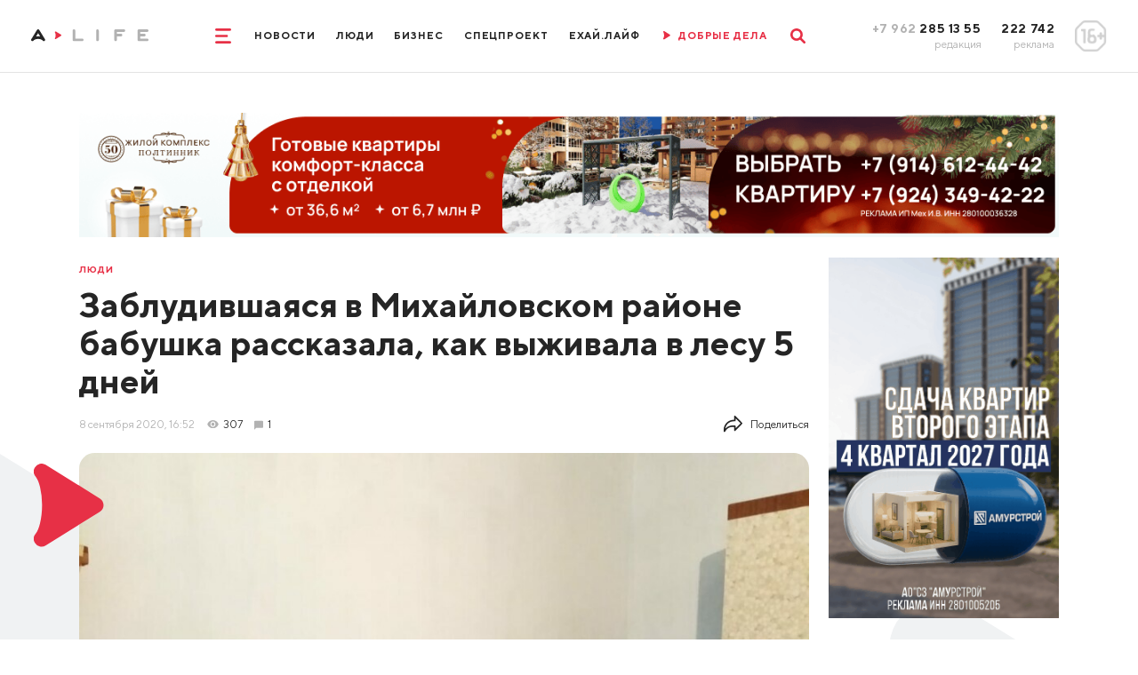

--- FILE ---
content_type: text/html; charset=utf-8
request_url: https://www.amur.life/people/2020/09/08/zabludivshayasya-v-mihaylovskom-rayone-babushka-pila-vodu-iz-luzh-i-spala-na-zemle
body_size: 26374
content:
<!DOCTYPE html>
<html lang="ru">
    <head>
        <meta http-equiv="Content-Type" content="text/html; charset=utf-8">
        <meta name="viewport" content="width=device-width, initial-scale=1, minimum-scale=1.0, maximum-scale=1.0, user-scalable=no">
        <meta http-equiv="X-UA-Compatible" content="IE=edge">
        <title>Заблудившаяся в Михайловском районе бабушка рассказала, как выживала в лесу 5 дней ▸ Amur.Life</title>        <meta property="og:image" content="https://www.amur.life/res/news/3055/500x_/2049f12be99d809e51f4be0f66212d67.jpg" />
<meta property="og:image:type" content="image/jpeg" />
<meta property="og:title" content="Заблудившаяся в Михайловском районе бабушка рассказала, как выживала в лесу 5 дней" />
<meta property="og:content" content="81-летняя амурчанка Людмила Попова, которая 3 сентября ушла за грибами и вернулась домой только спустя 5 дней, получила обезвоживание, но сохранила чувство юмор и силу духа. Об этом ее дочь Надежда рассказала корреспонденту Amur.life." />
<meta property="og:description" content="81-летняя амурчанка Людмила Попова, которая 3 сентября ушла за грибами и вернулась домой только спустя 5 дней, получила обезвоживание, но сохранила чувство юмор и силу духа. Об этом ее дочь Надежда рассказала корреспонденту Amur.life." />
<meta name="description" content="81-летняя амурчанка Людмила Попова, которая 3 сентября ушла за грибами и вернулась домой только спустя 5 дней, получила обезвоживание, но сохранила чувство юмор и силу духа. Об этом ее дочь Надежда рассказала корреспонденту Amur.life." />
<meta name="twitter:description" content="81-летняя амурчанка Людмила Попова, которая 3 сентября ушла за грибами и вернулась домой только спустя 5 дней, получила обезвоживание, но сохранила чувство юмор и силу духа. Об этом ее дочь Надежда рассказала корреспонденту Amur.life." />
<meta name="keywords" content="81-летняя, амурчанка, Людмила, Попова, которая, сентября, грибами, вернулась, домой, только, спустя, получила, обезвоживание, сохранила, чувство, Надежда, рассказала, корреспонденту" />        <meta name="yandex-verification" content="a91b6c12ca097cf5" />
        <meta content="Главные новости Благовещенска, Амурской области и Дальнего Востока📰 Эксклюзивные интервью🎤 Интересные видео🎥 Амур.Лайф: мы создаем социально значимые материалы о жизни Приамурья" name="description">
        <meta content="новости, Благовещенск, Амурская область, Приамурье, Хэйхэ" name="keywords">
        <meta name="format-detection" content="telephone=no">
        <link rel="apple-touch-icon" sizes="180x180" href="/templates/euro/apple-touch-icon.png">
        <link rel="icon" type="image/png" sizes="32x32" href="/templates/euro/favicon-32x32.png">
        <link rel="icon" type="image/png" sizes="16x16" href="/templates/euro/favicon-16x16.png">
        <link rel="manifest" href="/templates/euro/site.webmanifest">
        <meta name="msapplication-TileColor" content="#e73046">
        <meta name="theme-color" content="#575756">
                    <link rel="preload" href="/templates/euro/css/subset-TTNorms-Bold.woff2" as="font" type="font/woff2" crossorigin="anonymous">
            <link rel="preload" href="/templates/euro/css/subset-TTNorms-Regular.woff2" as="font" type="font/woff2" crossorigin="anonymous">
            <link rel="preload" as="style" href="/templates/euro/css/app.max.font-cut.css?v=6"/>
            <link rel="stylesheet" type="text/css" href="/templates/euro/css/app.max.font-cut.css?v=6" media="screen"/>
                
        <link rel="preload" as="style" href="/templates/euro/css/additional.css?v=202621"/>
        <link rel="stylesheet" type="text/css" href="/templates/euro/css/additional.css?v=202621" media="screen"/>
        <link rel="preload" as="style" href="/templates/euro/css/jquery.selectBoxIt.css"/>
        <link rel="stylesheet" type="text/css" href="/templates/euro/css/jquery.selectBoxIt.css" media="screen"/>
        <link rel="preload" as="style" href="/templates/euro/css/slick.css"/>
        <link rel="stylesheet" type="text/css" href="/templates/euro/css/slick.css" media="screen"/>
        <link rel="preload" as="style" href="/templates/euro/css/lightbox.min.css"/>
        <link rel="stylesheet" type="text/css" href="/templates/euro/css/lightbox.min.css" media="screen" />
        <link rel="preload" as="style" href="/templates/euro/css/print.css"/>
        <link rel="stylesheet" type="text/css" href="/templates/euro/css/print.css" media="print" />
        <link rel="preload" as="style" href="/js/simplebox/simple-lightbox.css?v=1"/>
        <link rel="stylesheet" type="text/css" href="/js/simplebox/simple-lightbox.css?v=1" />
        <link href="https://www.amur.life/people/2020/09/08/zabludivshayasya-v-mihaylovskom-rayone-babushka-pila-vodu-iz-luzh-i-spala-na-zemle" rel="canonical" />
        <script src="/templates/euro/js/jquery.js"></script>

        
        <!-- adwile -->
        <script async src="https://jsn.24smi.net/smi.js"></script>

        <!-- vk -->
        <script src="https://vk.com/js/api/openapi.js?169" type="text/javascript"></script>
    </head>

    <body>
                <div class="app">
            <header>
    <div class="row align-items-center justify-content-center">
        <div class="col-auto col-xxl">
            <div class="logo__box contain-img">
                                    <a href="/">
                        <img class="d-none d-lg-block d-xxl-none" src="/templates/euro/images/logo_md.svg" alt="" loading="lazy" />
                        <img class="d-lg-none d-xxl-block" src="/templates/euro/images/logo.svg" alt="" loading="lazy" />
                    </a>
                            </div>
        </div>
        <div class="col-12 col-lg col-xxl-auto d-flex justify-content-center">
            <div class="d-flex align-items-center">
                <style>
                    @media screen and (max-width: 1025px) {
                        .ny-pine {
                            display: none;
                        }
                    }
                </style>
                <!--<img src="/img/pine.png" loading="lazy" style="width: 80px;float: right;" class="ny-pine">-->
                <div class="mr-lg-30">
                    <a href="" class="menu__toggle">
                        <svg width="2rem" height="1.9rem" viewBox="0 0 20 19" fill="none"
                             xmlns="http://www.w3.org/2000/svg">
                            <path d="M0 1.5A1.5 1.5 0 011.5 0h17a1.5 1.5 0 010 3h-17A1.5 1.5 0 010 1.5zM0 9.5A1.5 1.5 0 011.5 8h13a1.5 1.5 0 010 3h-13A1.5 1.5 0 010 9.5zM0 17.5A1.5 1.5 0 011.5 16h17a1.5 1.5 0 010 3h-17A1.5 1.5 0 010 17.5z"
                                  fill="currentColor"/>
                        </svg>
                        <svg width="1.6rem" height="1.6rem" viewBox="0 0 16 16" fill="none"
                             xmlns="http://www.w3.org/2000/svg">
                            <path d="M.468 15.532a1.598 1.598 0 010-2.26L13.272.468a1.598 1.598 0 112.26 2.26L2.728 15.532a1.598 1.598 0 01-2.26 0z"
                                  fill="currentColor"/>
                            <path d="M15.532 15.532a1.598 1.598 0 000-2.26L2.728.468a1.598 1.598 0 10-2.26 2.26l12.804 12.804a1.598 1.598 0 002.26 0z"
                                  fill="currentColor"/>
                        </svg>
                    </a>
                </div>
                <div class="d-none d-lg-flex">
                                                                                                                                                                                                                <a href="/news" class="menu__item">Новости</a>
                                                                                                                                                                                                                                                                                                                                        <a href="/people" class="menu__item">Люди</a>
                                                                                                                                                                                                                                                                    <a href="/tag/biznes-life" class="menu__item">Бизнес</a>
                                                                                                                                                                                                    <a href="/special" class="menu__item">Спецпроект</a>
                                                                                                                                                                                                                                                                                                                                        <a href="/tag/exay-life" class="menu__item">ЕХАЙ.ЛАЙФ</a>
                                                                                                                                                                                                                                <!--                                    <a href="/live" class="menu__item onair">
                                        <span class="mr-10">
                                            <svg width=".9rem" height="1.1rem" viewBox="0 0 9 11" fill="none"
                                                 xmlns="http://www.w3.org/2000/svg"><path
                                                    d="M1.476 10.158a.966.966 0 01-1.332-.32.967.967 0 01.1-1.15c.211-.269.4-.723.541-1.3.158-.635.25-1.4.25-2.235a9.45 9.45 0 00-.25-2.24c-.142-.58-.33-1.03-.54-1.3a.967.967 0 01-.1-1.15.966.966 0 011.331-.319l6.768 4.17c.64.37.63 1.3.007 1.67l-6.775 4.174z"
                                                    fill="currentColor"/></svg>
                                        </span>
                                        <span>Прямой эфир</span>
                                    </a>-->
                                    <a href="/tag/dobrye-dela" class="menu__item onair">
                                        <span class="mr-10">
                                            <svg width=".9rem" height="1.1rem" viewBox="0 0 9 11" fill="none"
                                                 xmlns="http://www.w3.org/2000/svg"><path
                                                    d="M1.476 10.158a.966.966 0 01-1.332-.32.967.967 0 01.1-1.15c.211-.269.4-.723.541-1.3.158-.635.25-1.4.25-2.235a9.45 9.45 0 00-.25-2.24c-.142-.58-.33-1.03-.54-1.3a.967.967 0 01-.1-1.15.966.966 0 011.331-.319l6.768 4.17c.64.37.63 1.3.007 1.67l-6.775 4.174z"
                                                    fill="currentColor"/></svg>
                                        </span>
                                        <span>ДОБРЫЕ ДЕЛА</span>
                                    </a>
                                                                                                                        </div>
                <div class="ml-lg-30">
                    <a href="" class="search__toggle">
                        <svg width="1.9rem" height="1.9rem" viewBox="0 0 19 19" fill="none"
                             xmlns="http://www.w3.org/2000/svg">
                            <path fill-rule="evenodd" clip-rule="evenodd"
                                  d="M12.132 14.191a7.767 7.767 0 112.06-2.06l4.381 4.383a1.456 1.456 0 11-2.059 2.06l-4.382-4.383zm.489-6.424a4.854 4.854 0 11-9.709 0 4.854 4.854 0 019.709 0z"
                                  fill="currentColor"/>
                        </svg>
                        <svg width="1.6rem" height="1.6rem" viewBox="0 0 16 16" fill="none"
                             xmlns="http://www.w3.org/2000/svg">
                            <path d="M.468 15.532a1.598 1.598 0 010-2.26L13.272.468a1.598 1.598 0 112.26 2.26L2.728 15.532a1.598 1.598 0 01-2.26 0z"
                                  fill="currentColor"/>
                            <path d="M15.532 15.532a1.598 1.598 0 000-2.26L2.728.468a1.598 1.598 0 10-2.26 2.26l12.804 12.804a1.598 1.598 0 002.26 0z"
                                  fill="currentColor"/>
                        </svg>
                    </a>
                </div>
            </div>
        </div>
        <div class="col-auto col-xxl d-none d-lg-block">
            <div class="row justify-content-end align-items-center">
                <div class="col-auto text-right">
                    <div class="phone__title">
                        <span class="text-muted">+7 962</span> 285 13 55
                    </div>
                    <div class="phone__desc">
                        редакция
                    </div>
                </div>
                <div class="col-auto text-right">
                    <div class="phone__title">
                        222 742
                    </div>
                    <div class="phone__desc">
                        реклама
                    </div>
                </div>
                <div class="col-auto">
                    <div class="rating__sign">
                        <img src="/templates/euro/images/rating.png" alt="" loading="lazy">
                    </div>
                </div>
            </div>
        </div>
    </div>
    <div class="menu">
        <div class="d-lg-none mb-20">
            <a href="" class="menu__close">
                <svg width="1.6rem" height="1.6rem" viewBox="0 0 16 16" fill="none"
                     xmlns="http://www.w3.org/2000/svg">
                    <path d="M.468 15.532a1.598 1.598 0 010-2.26L13.272.468a1.598 1.598 0 112.26 2.26L2.728 15.532a1.598 1.598 0 01-2.26 0z"
                          fill="currentColor"/>
                    <path d="M15.532 15.532a1.598 1.598 0 000-2.26L2.728.468a1.598 1.598 0 10-2.26 2.26l12.804 12.804a1.598 1.598 0 002.26 0z"
                          fill="currentColor"/>
                </svg>
            </a>
        </div>
        <div class="d-flex flex-column align-items-center d-lg-none mb-30">
                                                                                                                                                        <a href="https://www.amur.life/news/" class="menu__item">Новости</a>
                                                                                                    
                                                                                                                                                                        <a href="https://www.amur.life/people/" class="menu__item">Люди</a>
                                                                                                    
                                                                                                                    <a href="/tag/biznes-life" class="menu__item">Бизнес</a>
                                                                                                                                                    <a href="https://www.amur.life/special/" class="menu__item">Спецпроект</a>
                                                                                                    
                                                                                                                                                                        <a href="/tag/exay-life" class="menu__item">ЕХАЙ.ЛАЙФ</a>
                                                                                                    
                                                                                        <!--                            <a href="https://www.amur.life/live/" class="menu__item onair">
                                <span class="mr-10">
                                    <svg width=".9rem" height="1.1rem" viewBox="0 0 9 11" fill="none"
                                         xmlns="http://www.w3.org/2000/svg"><path
                                            d="M1.476 10.158a.966.966 0 01-1.332-.32.967.967 0 01.1-1.15c.211-.269.4-.723.541-1.3.158-.635.25-1.4.25-2.235a9.45 9.45 0 00-.25-2.24c-.142-.58-.33-1.03-.54-1.3a.967.967 0 01-.1-1.15.966.966 0 011.331-.319l6.768 4.17c.64.37.63 1.3.007 1.67l-6.775 4.174z"
                                            fill="currentColor"/></svg>
                                </span>
                                <span>Прямой эфир</span>
                            </a>-->
                            <a href="/tag/dobrye-dela" class="menu__item onair">
                                <span class="mr-10">
                                    <svg width=".9rem" height="1.1rem" viewBox="0 0 9 11" fill="none"
                                         xmlns="http://www.w3.org/2000/svg"><path
                                            d="M1.476 10.158a.966.966 0 01-1.332-.32.967.967 0 01.1-1.15c.211-.269.4-.723.541-1.3.158-.635.25-1.4.25-2.235a9.45 9.45 0 00-.25-2.24c-.142-.58-.33-1.03-.54-1.3a.967.967 0 01-.1-1.15.966.966 0 011.331-.319l6.768 4.17c.64.37.63 1.3.007 1.67l-6.775 4.174z"
                                            fill="currentColor"/></svg>
                                </span>
                                <span>ДОБРЫЕ ДЕЛА</span>
                            </a>
                                                                                </div>
        <div class="container  mb-lg-0">
            <div class="d-flex flex-column flex-lg-row align-items-center justify-content-center">
                                    <div class="mx-20">
                                                    <a class="menu__item menu__item_md" href="/files/price.pdf">Прайс-лист</a>
                                            </div>
                                    <div class="mx-20">
                                                    <a class="menu__item menu__item_md" href="/files/mediakit.pdf">Медиакит</a>
                                            </div>
                                    <div class="mx-20">
                                                    <a class="menu__item menu__item_md" href="/page/terms-of-use">Условия использования</a>
                                            </div>
                                    <div class="mx-20">
                                                    <a class="menu__item menu__item_md" href="/page/about">О нас</a>
                                            </div>
                            </div>
        </div>
        <div class="phone__box d-lg-none">
            <div class="row justify-content-between">
                <div class="col-auto">
                    <a href="tel:+79622851355" class="phone__title">
                        +7 962 285 13 55
                    </a>
                    <div class="phone__desc">
                        редакция
                    </div>
                </div>
                <div class="col-auto">
                    <a href="tel:+7962222742" class="phone__title">
                        222 742
                    </a>
                    <div class="phone__desc">
                        реклама
                    </div>
                </div>
                <div class="col-auto">
                    <div class="rating__sign rating__sign_mobile">
                        <img src="/templates/euro/images/rating.png" alt="" loading="lazy">
                    </div>
                </div>
            </div>
        </div>
    </div>
    <div class="search__box">
        <div class="container">
            <form action="/search">
                <div class="row align-items-center">
                    <div class="col">
                        <div class="form-control">
                            <input type="text" id="search-1" name="query">
                                <label for="search-1">Что будем искать?</label>
                        </div>
                    </div>
                    <div class="col-auto">
                        <button type="submit" class="search__btn" aria-label="search">
                            <svg width="1.9rem" height="1.9rem" viewBox="0 0 19 19" fill="none"
                                 xmlns="http://www.w3.org/2000/svg">
                                <path fill-rule="evenodd" clip-rule="evenodd"
                                      d="M12.132 14.191a7.767 7.767 0 112.06-2.06l4.381 4.383a1.456 1.456 0 11-2.059 2.06l-4.382-4.383zm.489-6.424a4.854 4.854 0 11-9.709 0 4.854 4.854 0 019.709 0z"
                                      fill="currentColor"/>
                            </svg>
                        </button>
                    </div>
                </div>
            </form>
        </div>
    </div>
</header>            <div class="overflow__box">
                <div class="page">
                    <img src="//stats.amur.life/news/3055.gif" width="1" height="1" alt="counter">
<!-- pos27 -->
<!--<img src="http://placehold.it/1200x150" style="width: 100%;">-->
<div class="container mb-15 mb-lg-26 pt-15 pt-sm-0 fluid-img no-print">
<!--    <img id="leftNyPodarki" src="/img/pine_podarki.png">
    <img id="rightNyPodarki" src="/img/pine_podarki.png">-->
        <a href="https://ads.amur.life/redirect/1455?erid=2SDnjdLLoua" target="_blank">
                    <!-- desktop -->
            <img src="/upload/ads/c4f3fdfd10ae6b63fc8a15eee48dd5b8.gif" alt="Мех ИВ  ИП Мехстрой28 " loading="lazy" class="d-none d-sm-block">

            <!-- mobile -->
            <img src="/upload/ads/e4fc7dcadbd3705f8e6c6efe52dcb88f.gif" alt="Мех ИВ  ИП Мехстрой28 " loading="lazy" class="d-sm-none">
            </a>

    <span style="display: none; height: 1px;"><img src="//stats.amur.life/ads/1455.gif" width="1" height="1" alt="counter"></span>

</div><!--<div class="container mb-15 mb-lg-26 pt-15 pt-sm-0 fluid-img no-print">
    <a href="">
        <img src="/templates/euro/storage/banners/long_mobile.png" alt="" class="d-sm-none" />
        <img src="/templates/euro/storage/banners/long_desktop.png" alt="" class="d-none d-sm-block" />
    </a>
</div>-->
<div class="container relative">
    <div class="page-bg__container">
        <div class="page-bg page-bg_left"></div>
        <div class="page-bg page-bg_right"></div>
    </div>
    <div class="row relative">
        <div class="col-lg-9 mb-15 mb-lg-26">
            <div class="pb-10 pb-sm-15 pt-10 no-print">
                <a href="/people" class="news__tag">
                    Люди                </a>
            </div>
            <div class="page__title">
                <h1>Заблудившаяся в Михайловском районе бабушка рассказала, как выживала в лесу 5 дней</h1>
                            </div>
            <div class="d-flex align-items-center text-sm font-weight-medium mb-20 mb-sm-26">
                                <div class="text-muted mr-15">8&nbsp;сентября&nbsp;2020, 16:52</div>
                                    <div class="d-flex align-items-center mr-15 no-print">
                        <div class="news__icon news__icon_views news__icon_views_grey mr-5"></div>
                        <div>307</div>
                    </div>
                
                                    <a href="" class="news__comments news__comments_page no-print scroll-to-comments">
                        <div class="news__icon news__icon_comments news__icon_comments_grey mr-5"></div>
                        <div>1</div>
                    </a>
                                
                <div class="share ml-auto d-none d-lg-block">
                    <a href="" class="share__toggle">
                        <div class="mr-10">
                            <svg width="2.4rem" height="2.2rem" viewBox="0 0 24 22" fill="none" xmlns="http://www.w3.org/2000/svg"><path d="M1 21.334a1 1 0 00.89-.546l.018-.033a10.942 10.942 0 019.84-6.088h1.585V19a.997.997 0 001.72.693l8.666-8.999a.999.999 0 000-1.387l-8.666-9a.993.993 0 00-1.094-.234c-.378.153-.626.52-.626.928v4.333h-.334C5.832 5.334 0 11.166 0 18.334v2a.999.999 0 001 1zm13.333-8.667h-2.584c-3.764 0-7.24 1.588-9.665 4.295.677-5.42 5.314-9.628 10.915-9.628h1.334a1 1 0 001-1V3.481l6.278 6.52-6.278 6.52v-2.854a1 1 0 00-1-1z" fill="currentColor"/></svg>
                        </div>
                        <div>Поделиться</div>
                    </a>
                    <div class="share__box">
                        <div class="label mb-20">ПОДЕЛИТЬСЯ</div>
                        <div class="d-flex pb-10">
                            <a href="https://vk.com/share.php?url=https://www.amur.life/people/2020/09/08/zabludivshayasya-v-mihaylovskom-rayone-babushka-pila-vodu-iz-luzh-i-spala-na-zemle" class="social__link social__link_square social__link_square_vk" target="_blank">
                                <svg width="2.4rem" height="1.4rem" viewBox="0 0 24 14" fill="none"
                                     xmlns="http://www.w3.org/2000/svg">
                                <path d="M19.916 8.028c-.388-.49-.277-.708 0-1.146.005-.005 3.208-4.43 3.538-5.932l.002-.001c.164-.547 0-.949-.793-.949h-2.624c-.668 0-.976.345-1.141.731 0 0-1.336 3.198-3.226 5.271-.61.6-.893.791-1.226.791-.163 0-.418-.192-.418-.739V.95c0-.656-.188-.949-.74-.949H9.16c-.419 0-.668.306-.668.591 0 .622.945.765 1.043 2.515v3.797c0 .832-.15.985-.486.985-.892 0-3.057-3.21-4.34-6.886C4.451.289 4.198.001 3.525.001H.9c-.749 0-.9.345-.9.731 0 .682.892 4.073 4.148 8.553 2.17 3.058 5.226 4.716 8.006 4.716 1.671 0 1.876-.368 1.876-1.002 0-2.922-.151-3.198.686-3.198.388 0 1.056.192 2.616 1.667 1.783 1.75 2.076 2.533 3.074 2.533h2.624c.748 0 1.127-.368.909-1.095-.5-1.527-3.871-4.668-4.023-4.878z"
                                      fill="currentColor"/>
                                </svg>
                            </a>
<!--                            <a href="https://www.facebook.com/sharer/sharer.php?u=https://www.amur.life/people/2020/09/08/zabludivshayasya-v-mihaylovskom-rayone-babushka-pila-vodu-iz-luzh-i-spala-na-zemle" class="social__link social__link_square social__link_square_facebook" target="_blank">
                                <svg width="1.2rem" height="2.4rem" viewBox="0 0 12 24" fill="none"
                                     xmlns="http://www.w3.org/2000/svg">
                                <path d="M9.81 3.985h2.191V.169C11.623.117 10.323 0 8.809 0 5.65 0 3.486 1.987 3.486 5.639V9H0v4.266h3.486V24H7.76V13.267h3.345l.531-4.266H7.759V6.062c.001-1.233.333-2.077 2.051-2.077z"
                                      fill="currentColor"/>
                                </svg>
                            </a>-->
                            <a href="http://www.odnoklassniki.ru/dk?st.cmd=addShare&st.s=1&st._surl=https://www.amur.life/people/2020/09/08/zabludivshayasya-v-mihaylovskom-rayone-babushka-pila-vodu-iz-luzh-i-spala-na-zemle" class="social__link social__link_square social__link_square_ok" target="_blank">
                                <svg width="1.5rem" height="2.4rem" viewBox="0 0 15 24" fill="none"
                                     xmlns="http://www.w3.org/2000/svg">
                                <path d="M.221 12.881c-.613 1.205.083 1.78 1.671 2.765 1.35.834 3.215 1.139 4.413 1.26l-4.721 4.542c-1.374 1.317.838 3.43 2.211 2.14l3.717-3.584c1.423 1.369 2.787 2.68 3.717 3.59 1.374 1.294 3.585-.801 2.226-2.141-.102-.097-5.037-4.831-4.736-4.541 1.213-.122 3.05-.445 4.384-1.261l-.001-.001c1.588-.99 2.284-1.564 1.68-2.769-.365-.684-1.35-1.256-2.66-.267 0 0-1.768 1.355-4.621 1.355-2.854 0-4.622-1.355-4.622-1.355-1.309-.994-2.297-.417-2.658.267z"
                                      fill="currentColor"/>
                                <path d="M7.499 12.142c3.478 0 6.318-2.718 6.318-6.064 0-3.36-2.84-6.078-6.318-6.078C4.02 0 1.18 2.718 1.18 6.078c0 3.346 2.84 6.064 6.319 6.064zm0-9.063c1.709 0 3.103 1.341 3.103 2.999 0 1.644-1.394 2.985-3.103 2.985-1.709 0-3.103-1.341-3.103-2.985-.001-1.659 1.393-2.999 3.103-2.999z"
                                      fill="currentColor"/>
                                </svg>
                            </a>
                            <a href="whatsapp://send?text=https://www.amur.life/people/2020/09/08/zabludivshayasya-v-mihaylovskom-rayone-babushka-pila-vodu-iz-luzh-i-spala-na-zemle&utm_source=share2" class="social__link social__link_square social__link_square_whatsapp" target="_blank">
                                <svg width="2.4rem" height="2.4rem" viewBox="0 0 24 24" fill="none" xmlns="http://www.w3.org/2000/svg"><path d="M20.633 3.367A11.421 11.421 0 0012.503 0c-3.07 0-5.958 1.196-8.13 3.367a11.421 11.421 0 00-3.366 8.13c0 1.945.492 3.857 1.427 5.55L0 24l6.953-2.434a11.491 11.491 0 005.55 1.428c3.071 0 5.958-1.196 8.13-3.368A11.421 11.421 0 0024 11.496c0-3.07-1.196-5.957-3.367-8.129zm-2.446 12.4l-1.328 1.328c-1.099 1.1-4.219-.238-6.968-2.986-2.748-2.75-4.085-5.869-2.986-6.969l1.327-1.327a.704.704 0 01.996 0l1.659 1.66a.704.704 0 010 .995l-.996.995a9.766 9.766 0 004.646 4.646l.995-.996a.704.704 0 01.996 0l1.659 1.66a.704.704 0 010 .995z" fill="currentColor"/></svg>
                            </a>
                            <a href="https://telegram.me/share/url?url=https://www.amur.life/people/2020/09/08/zabludivshayasya-v-mihaylovskom-rayone-babushka-pila-vodu-iz-luzh-i-spala-na-zemle&text=Заблудившаяся в Михайловском районе бабушка рассказала, как выживала в лесу 5 дней" class="social__link social__link_square social__link_square_telegram" target="_blank">
                                <svg width="2.4rem" height="2rem" viewBox="0 0 24 20" fill="none" xmlns="http://www.w3.org/2000/svg"><path d="M9.417 13.18l-.397 5.585c.568 0 .814-.244 1.11-.537l2.662-2.545 5.518 4.04c1.012.565 1.725.268 1.998-.93L23.93 1.82l.001-.001c.321-1.496-.54-2.081-1.527-1.714l-21.29 8.15c-1.453.565-1.43 1.375-.247 1.742L6.31 11.69 18.953 3.78c.595-.394 1.136-.176.691.218L9.417 13.18z" fill="currentColor"/></svg>
                            </a>
                            <!--<a href="" onclick="print();" class="print">-->
                            <a href="https://www.amur.life/print/news/3055/" rel="nofollow" target="_blank" class="print">
                                <svg width="3.2rem" height="3rem" viewBox="0 0 32 30" fill="none" xmlns="http://www.w3.org/2000/svg"><path d="M30.914 13.603c-.724-.736-1.593-1.103-2.606-1.103h-1.23v-5c0-.52-.129-1.094-.386-1.719-.256-.625-.563-1.12-.922-1.484l-2.924-2.969C22.487.964 22 .651 21.386.39 20.77.13 20.205 0 19.692 0H6.769c-.512 0-.948.182-1.307.547a1.823 1.823 0 00-.539 1.328V12.5h-1.23c-1.013 0-1.882.368-2.607 1.103A3.638 3.638 0 000 16.25v8.125c0 .17.061.315.183.44A.588.588 0 00.615 25h4.308v3.125c0 .52.18.964.539 1.328.359.364.795.547 1.307.547h18.462c.513 0 .95-.183 1.308-.547.359-.365.538-.807.538-1.328V25h4.308c.166 0 .31-.062.432-.185a.606.606 0 00.183-.44V16.25c0-1.029-.362-1.911-1.086-2.647zM24.616 27.5H7.385v-5h17.23v5zm0-12.5H7.385V2.5h12.308v3.125c0 .52.18.963.538 1.328.359.365.795.547 1.308.547h3.077V15zm4.558 2.129a1.175 1.175 0 01-.866.371c-.333 0-.622-.124-.865-.371a1.21 1.21 0 01-.365-.88c0-.338.121-.63.365-.878.243-.248.532-.371.865-.371.334 0 .622.123.866.371.243.247.365.54.365.879 0 .338-.122.632-.365.879z" fill="currentColor"/></svg>
                            </a>
                        </div>
                    </div>
                </div>
            </div>
                                            <div class="main-img">
                    <img src="/res/news/3055/928x_/2049f12be99d809e51f4be0f66212d67.jpg" alt="Заблудившаяся в Михайловском районе бабушка рассказала как выживала в лесу 5 дней" loading="lazy" />
                                    </div>
                        <div class="content">
                
                                <h3>81-летняя амурчанка Людмила Попова, которая 3 сентября ушла за грибами и вернулась домой только спустя 5 дней, получила обезвоживание, но сохранила чувство юмор и силу духа. Об этом ее дочь Надежда рассказала корреспонденту Amur.life.</h3>
                                
                                    <!-- pos29 -->
<!--<img src="http://placehold.it/1200x150" style="width: 100%;">-->
<div class="pb-20 pb-lg-40 pt-lg-20 fluid-img banner-cut">
                
<!--    <img id="leftNyPodarki" src="/img/pine_podarki.png">
    <img id="rightNyPodarki" src="/img/pine_podarki.png">-->
        <a href="https://ads.amur.life/redirect/1292?erid= 2SDnjex5UmN" target="_blank">
                    <!-- desktop only -->
                            <img src="/upload/ads/528790d6ec90e367828f8462989b55af.gif" alt="Гапонов РМИП стэлс авто" loading="lazy" class="d-sm-block">
                        </a>

    <span style="display: none; height: 1px;"><img src="//stats.amur.life/ads/1292.gif" width="1" height="1" alt="counter"></span>

</div>                                <!--                <div class="pb-20 pb-lg-40 pt-lg-20 fluid-img banner-cut">
                                    <a href="">
                                        <img src="/templates/euro/storage/banners/content.png" alt="" class="d-none d-sm-block" />
                                        <img src="/templates/euro/storage/banners/content-mobile.png" alt="" class="d-sm-none" />
                                    </a>
                                </div>-->

                <p>&laquo;Она у нас сейчас звезда областного масштаба, с утра уже собрались родственники, мама нам рассказала подробности&raquo;, &ndash; говорит дочь заблудившейся Людмилы Ивановны.</p>
<p>5 дней 81-летняя женщина скиталась по окрестностям и не могла найти дорогу домой. Как раз в вечер пропажи Людмила Попова попала под сильный ливень, за все дни она практически ничего не ела и пила воду из луж.</p>
<p>&laquo;Замерзла, и комары одолели, ноги все мокрые, хоть и в резиновых сапогах. Спала под соснами, на траве. Не питалась ничем. Ела только шиповник, нашла буквально три ягодки, и пила воду из луж. У нее очень сильное обезвоживание, она сейчас пьет и пьет&raquo;, &ndash; рассказала Надежда.</p>
<p>Женщина добавила, что вместе с мамой они каждый год ходят за грибами. Пожилая женщина сама уроженка села Зеленый бор, возле которого она и заблудилась, и к тому же всегда старается держаться ближе к краю леса. Но 3 сентября, когда мать и дочь отправились на тихую охоту, что-то пошло не так.</p>
<p>&laquo;Мы с ней вместе в лес зашли и пошли в разные стороны. Она обещала ждать у машины. Грибов особо не было. Я вышла, ждала ее&hellip;Нет и нет. Зову &ndash; не отзывается, начала переживать, палками по деревьям стучала, кричала &ndash; не отзывается. Давай звонить знакомым, с ними кричали, потом уже позвонила в 112. У мамы телефона не было&raquo;, &ndash; вспоминает Надежда подробности того дня.</p>
<p>С тех пор <a href="https://www.amur.life/news/2020/09/08/propavshuyu-v-mihaylovskom-rayone-pensionerku-iskali-s-zemli-i-s-vozduha">поиски</a> шли ежедневно, по словам дочери, в этом очень сильно помогли жители окрестных сел, лично глава Пояркова, а спикер амурского заксобрания Вячеслав Логинов помог организовать работу квадрокоптера.</p>
<p>&laquo;Я ночи не спала, невозможно, мы все были в поисках. В голову лезли мысли дурные. Получается, мама пошла через сою, и не смогла выйти, не смогла сориентироваться. Огромные поля там. Пришлось ей идти по сое, блукала-блукала&hellip;Дошла до одного края поля &ndash; опять соя. В итоге она сама нашла выход, увидела тополя и поняла, что там трасса, решила &ndash; куда-то дойду, до какой-то деревеньки. <a href="https://www.amur.life/news/2020/09/08/propavshaya-v-priamure-81-letnyaya-zhenschina-nashlas-zhivoy">Вышла</a> на дорогу, несколько машин пролетело, а одна остановилась, ее узнали, потому что уже ориентировки были, &ndash; рассказала женщина. &ndash; Мы как раз ехали по трассе, и тут в группу поиска кидают ее фото и спрашивают &ndash; это она? Нас, естественно, буря эмоций захлестнула!&raquo;.</p>
<p><a class="colorbox" href="/res/misc/2020-09-08/cb7bff8036dc26220a4d5651fb9a11fa.jpg"><img src="/res/misc/2020-09-08/cb7bff8036dc26220a4d5651fb9a11fa.jpg" /></a></p>
<p>Между тем 81-летняя Людмила Попова даже после такого испытания сохранила силу духа и чувство юмора: &laquo;Мама у меня не спортивная, но ведет активный образ жизни, все сама делает, картошку сама копает, и хозяйством занимается. Она говорит &ndash; козу могут найти со спутника, а старуху нет! Сама дошла и нашлась. Приехал полицейский, спросил ее: &laquo;В лес-то когда теперь пойдете?&raquo;, она говорит: &laquo;Завтра!&raquo;. Пошутила. У нее осталось чувство юмора. Она у меня молодец, в здравом уме и трезвой памяти&raquo;.</p>                
                                
                
                                    
                 <p>При использовании материалов активная индексируемая гиперссылка на сайт <a href="https://amur.life">AMUR.LIFE</a> обязательна.</p>
                    
                            </div>

            <div class="d-flex flex-wrap mb-30 no-print">
                                                            <a href="/tag/lyudi" class="news__tag news__tag_article">#люди</a>
                                                                                <a href="/tag/proisshestviya" class="news__tag news__tag_article">#происшествия</a>
                                                </div>

            
                        
            <!-- pos31 -->
<!--<img src="http://placehold.it/1200x150" style="width: 100%;">-->
<div class="d-sm-none pb-30 fluid-img no-print">
<!--    <img id="leftNyPodarki" src="/img/pine_podarki.png">
    <img id="rightNyPodarki" src="/img/pine_podarki.png">-->
        <a href="https://ads.amur.life/redirect/1457?erid=2SDnjeCwSZ6" target="_blank">
                    <!-- desktop only -->
                            <img src="/upload/ads/d8e9d32fe20e4209399d097d8e32e422.gif" alt="Амурстрой" loading="lazy" class="d-sm-block">
                        </a>

    <span style="display: none; height: 1px;"><img src="//stats.amur.life/ads/1457.gif" width="1" height="1" alt="counter"></span>

</div>            <!--            <div class="d-sm-none pb-30 fluid-img no-print">
                            <a href="">
                                <img src="/templates/euro/storage/banners/default.png" alt="" />
                            </a>
                        </div>-->

                            
                <!-- COMMENTS START -->
<div class="row align-items-baseline no-print">
    <div class="col-sm">
        <div class="h1 mb-20 mb-sm-15">Комментарии (<span id="comments-count-all">1</span>)</div>
    </div>
    <div class="col-sm-auto d-flex mb-20 mb-sm-15">
        <a href="#" class="sorting" onclick="sortDesc();
                return false;" id="a-sort-desc">Сначала новые</a>
        <a href="#" class="sorting sorting_active" onclick="sortAsc();
                return false;" id="a-sort-asc">Сначала старые</a>
    </div>
</div>
<div class="tabs no-print">
    <div class="tabs__item" data-tab="#tab-1" onclick="sortAsc();
            $('.comment-hidden3055').removeClass('comment-hidden3055');
            return false;">
        <div class="tabs__icon">
            <svg width="1.6rem" height="1.6rem" viewBox="0 0 16 16" fill="none" xmlns="http://www.w3.org/2000/svg"><path d="M15.977 6.165a.469.469 0 00-.378-.32l-4.96-.72L8.42.63a.469.469 0 00-.84 0L5.36 5.125l-4.96.72a.469.469 0 00-.26.8l3.59 3.499-.848 4.94a.469.469 0 00.68.494L8 13.246l4.436 2.332a.469.469 0 00.68-.494l-.847-4.94 3.59-3.499a.468.468 0 00.118-.48z" fill="#E79E30"/></svg>
        </div>
        <div>Все подряд</div>
    </div>
    <div class="tabs__item" data-tab="#tab-1" onclick="sortLikes();
            return false;">
        <div class="tabs__icon">
            <svg width="1.6rem" height="1.4rem" viewBox="0 0 16 14" fill="none" xmlns="http://www.w3.org/2000/svg"><path d="M0 5v8a1 1 0 001 1h3V4H1a1 1 0 00-1 1zM14.153 5H11.2a.491.491 0 01-.431-.247.492.492 0 01-.006-.496l1.041-1.875c.229-.41.252-.894.065-1.325A1.488 1.488 0 0010.855.2l-.734-.184a.499.499 0 00-.493.15l-3.987 4.43A2.499 2.499 0 005 6.268V11.5C5 12.878 6.122 14 7.5 14h4.974a2.506 2.506 0 002.411-1.84l1.068-4.898A1.849 1.849 0 0014.153 5z" fill="#4CAF50"/></svg>
        </div>
        <div>По рейтингу</div>
    </div>
    <div class="tabs__item" data-tab="#tab-1" onclick="expandAll();
            return false;">
        <div class="tabs__icon">
            <svg width="1.6rem" height="1.6rem" viewBox="0 0 16 16" fill="none" xmlns="http://www.w3.org/2000/svg"><path d="M.002 4.799V8.53a4.804 4.804 0 004.8 4.799h.474a6.91 6.91 0 014.918 2.037l.5.5a.454.454 0 00.773-.32v-2.224a4.805 4.805 0 004.531-4.792V4.8A4.804 4.804 0 0011.2 0H4.8A4.804 4.804 0 00.002 4.799zM10.4 6.665a1.067 1.067 0 012.132 0 1.067 1.067 0 01-2.132 0zm-3.466 0a1.067 1.067 0 012.133 0 1.067 1.067 0 01-2.133 0zm-3.466 0a1.067 1.067 0 012.133 0 1.067 1.067 0 01-2.133 0z" fill="#252525"/></svg>
        </div>
        <div>Развернуть все</div>
    </div>
</div>

<style type="text/css">
    .comment-hidden3055 {
        display: none;
    }
</style>

<div class="tabs__content" id="tab-1">
    
                                        <div class="comment-root comment" data-sort="312" data-likes="0">
                <div class="comment__avatar">
                                            <img src="http://avt-30.foto.mail.ru/mail/neroda995/_avatarbig" alt="mm_Ольга" loading="lazy" />
                                    </div>
                <div class="comment__container" id="comment__container-312">
                    <div class="comment__name">Ольга</div>
                    <div class="comment__date">10 сентября 2020, 11:17</div>

                    <div class="comment__text">
                        "гвозди бы делать из этих бабусь"                    </div>
                    <div class="comment__actions" id="actions-312">
                                                                                                    <a href="" class="comment__reply" onclick='$("#login-site").click(); return false;'>
                            <div class="mr-10">
                                <svg width="1.2rem" height="1.4rem" viewBox="0 0 12 14" fill="none" xmlns="http://www.w3.org/2000/svg"><path d="M10.8 2H1.2C.54 2 0 2.54 0 3.2V14l2.4-2.4h8.4c.66 0 1.2-.54 1.2-1.2V3.2c0-.66-.54-1.2-1.2-1.2z" fill="#b2b2b2"></path></svg>
                            </div>
                            <div>Ответить</div>
                        </a>
                        
                                                                                                    <div class="comment__rating" id="comment-rating-312">
                                <a href="#" class="rating__plus" id="rating-comment-312-1" onclick="addRating(312, 'comment', 1);
                                        return false;">0</a>
                                <a href="#" class="rating__minus" id="rating-comment-312-0" onclick="addRating(312, 'comment', 0);
                                        return false;">0</a>
                            </div>
                                            </div>
                    
                                    </div>
            </div>
        
    </div>

<div class="h4 pt-40 no-print">Добавить комментарий</div>
<div class="comment__form">
    <form action="">
                    <div class="row align-items-center mb-sm-50 pt-30">
                <div class="col-sm-auto mb-15 mb-sm-0">
                    <button id="comment-sent" type="submit" onclick='$("#login-site").click();
                            return false;'>АВТОРИЗАЦИЯ</button>
                </div>
                <div class="col-sm col-lg-5 text-xs text-muted">
                    Авторизуйресь, чтобы оставить комментарий.
                </div>
            </div>
            </form>
</div>

<script>
    jQuery.fn.outerHTML = function () {
        return (this[0]) ? this[0].outerHTML : '';
    };

            var last_comment_id = 312;
    
    function saveComment(root_id) {
        $('#form-control-' + root_id).removeClass('error');

        var text = $('textarea#textarea-' + root_id).val();
        if (!text) {
            $('#textarea-validation-' + root_id).text('Комментарий не должен быть пустым');
            $('#form-control-' + root_id).addClass('error');
            return false;
        }
        if (text.length < 4) {
            $('#textarea-validation-' + root_id).text('Комментарий слишком короткий');
            $('#form-control-' + root_id).addClass('error');
            return false;
        }

        last_comment_id++;

        $('#comment-sent-' + root_id).removeAttr('onclick');
        $('textarea#textarea-' + root_id).val('');
        if (root_id == 0) {
            $("#tab-1").append('<div class="comment comment-root" data-sort="' + last_comment_id + '" data-likes="0"><div class="comment__avatar"><img src="/templates/euro/images/blank-avatar.svg" alt="" loading="lazy"></div><div class="comment__container"><div class="comment__name"></div><div class="comment__date">только что</div><div class="comment__text">' + text + '</div><div class="comment__actions"></div></div></div>');
        } else {
            if ($("#subtree-" + root_id).length > 0) {
            } else {
                var rating_html = $("#comment-rating-" + root_id)[0].outerHTML;
                $("#comment-rating-" + root_id).remove();
                $("#actions-" + root_id).append('<a href="" class="comment__expand comment__expand_opened"><div>1 ответ</div><div class="subtree__icon"><svg width="1.3rem" height="1.2rem" viewBox="0 0 13 12" fill="none" xmlns="http://www.w3.org/2000/svg"><path d="M9.33 11.827l3.47-2.9a.541.541 0 00.001-.838.75.75 0 00-.96 0l-2.32 1.895V4.047C9.522 1.823 7.45.007 4.902 0H.679C.303 0 0 .265 0 .593c0 .327.303.592.679.592h4.22c1.8.005 3.266 1.29 3.266 2.862v5.925L5.858 8.088a.75.75 0 00-.96 0 .557.557 0 00-.198.42c0 .151.067.303.199.419l3.471 2.9a.75.75 0 00.96 0z" fill="currentColor"></path></svg></div></a>' + rating_html);
                $("#comment__container-" + root_id).append('<div class="comment__subtree" style="display: block;" id="subtree-' + root_id + '">');
            }

            $("#subtree-" + root_id).append('<div class="comment"><div class="comment__avatar"><img src="/templates/euro/images/blank-avatar.svg" alt="" loading="lazy"></div><div class="comment__container"><div class="comment__name"></div><div class="comment__date">только что</div><div class="comment__text">' + text + '</div><div class="comment__actions"></div></div></div>');
            $("#actions-link-" + root_id).click();
        }

        $("#comments-count-all").text(parseInt($("#comments-count-all").text()) + 1);

        $.ajax({
            type: "POST",
            url: '/comment/add',
            data: {'text': text, 'news_id': 3055, 'root_id': root_id}
        }).done(function (msg) {
            $('#comment-sent-' + root_id).attr('onclick', 'saveComment(' + root_id + '); return false;');
        });
    }

    function expandAll() {
        $(".comment__subtree").show();
    }

    function sortAsc() {
        var $wrapper = $('#tab-1');
        $wrapper.find('.comment-root').sort(function (a, b) {
            return +a.dataset.sort - +b.dataset.sort;
        }).appendTo($wrapper);

        $("#a-sort-asc").addClass('sorting_active');
        $("#a-sort-desc").removeClass('sorting_active');
    }

    function sortDesc() {
        var $wrapper = $('#tab-1');

        $wrapper.find('.comment-root').sort(function (b, a) {
            return +a.dataset.sort - +b.dataset.sort;
        }).appendTo($wrapper);

        $("#a-sort-desc").addClass('sorting_active');
        $("#a-sort-asc").removeClass('sorting_active');
    }

    function sortLikes() {
        var $wrapper = $('#tab-1');

        $wrapper.find('.comment-root').sort(function (b, a) {
            return +a.dataset.likes - +b.dataset.likes;
        }).appendTo($wrapper);
    }

    function sortDates() {
        var $wrapper = $('#tab-1');

        $wrapper.find('.comment-root').sort(function (b, a) {
            return +a.dataset.dates - +b.dataset.dates;
        }).appendTo($wrapper);
    }

    function addRating(comment_id, type, rating) {

        var like = $("#rating-" + type + "-" + comment_id + "-" + rating);
        cur_rating = parseInt(like.text());

        var like1 = $("#rating-" + type + "-" + comment_id + "-1");
        var dislike = $("#rating-" + type + "-" + comment_id + "-0");
        like1.attr("onclick", "return false;");
        like1.removeAttr("href");
        dislike.attr("onclick", "return false;");
        dislike.removeAttr("href");

        $.ajax({
            dataType: "json",
            url: '/like/' + type + '/' + comment_id + '/' + rating,
            data: '',
            success: function (data) {
                if (data.status == 1) {

                    if (rating > 0) {
                        new_rating = cur_rating + 1;
                        new_rating = "+" + new_rating;
                    } else {
                        new_rating = cur_rating - 1;
                    }

                    like.text(new_rating);
                } else {

                }
            }
        });

    }

//        $('.emoji__item').on('click', function () {
//            $('textarea#textarea-0').val($('textarea#textarea-0').val()+this.text);
//        });
</script>



<!-- COMMENTS END -->
                    </div>
        <div class="col-lg-3 fluid-img mb-15 mb-lg-26 d-none d-sm-block no-print">
            <div class="row">
                <div class="col col-lg-12 order-lg-1 pt-lg-26">
                                            <div class="news pb-20 pt-lg-15">
                            <div class="mb-auto">
                                <a href="/news" class="news__tag mb-5">Новости</a>
                                <a href="https://www.amur.life/news/2026/01/20/zhitel-amurskoy-oblasti-kupil-narodnyh-obligaciy-dalnego-vostoka-na-9-5-milliona-rubley" class="news__title">
                                    Житель Амурской области купил народных облигаций Дальнего Востока на 9,5 миллиона рублей                                </a>
                            </div>
                            <div class="news__description mt-10 mt-lg-15">
                                <div class="mr-auto">вчера, 17:32</div>
                                <div class="d-flex align-items-center mr-15">
                                    <div class="news__icon news__icon_views news__icon_views_grey mr-5"></div>
                                    <div>2652</div>
                                </div>
                                <a href="https://www.amur.life/news/2026/01/20/zhitel-amurskoy-oblasti-kupil-narodnyh-obligaciy-dalnego-vostoka-na-9-5-milliona-rubley" class="news__comments mr-15">
                                    <div class="news__icon news__icon_comments news__icon_comments_grey mr-5"></div>
                                    <div>1</div>
                                </a>
                                <a href="https://www.amur.life/news/2026/01/20/zhitel-amurskoy-oblasti-kupil-narodnyh-obligaciy-dalnego-vostoka-na-9-5-milliona-rubley" title="Житель Амурской области купил народных облигаций Дальнего Востока на 95 миллиона рублей" class="news__comments news__share" data-modal=".modal-share">
                                    <div class="news__icon news__icon_share news__icon_share_gray mr-5"></div>
                                </a>
                            </div>
                        </div>
                                            <div class="news pb-20 pt-lg-15">
                            <div class="mb-auto">
                                <a href="/news" class="news__tag mb-5">Новости</a>
                                <a href="https://www.amur.life/news/2026/01/21/sotrudniki-ufsb-izyali-u-amurchanina-doroguyu-nahodku-kotoruyu-on-pryatal-pod-derevom" class="news__title">
                                    Сотрудники УФСБ изъяли у амурчанина дорогую находку, которую он прятал под деревом                                </a>
                            </div>
                            <div class="news__description mt-10 mt-lg-15">
                                <div class="mr-auto">сегодня, 09:24</div>
                                <div class="d-flex align-items-center mr-15">
                                    <div class="news__icon news__icon_views news__icon_views_grey mr-5"></div>
                                    <div>2325</div>
                                </div>
                                <a href="https://www.amur.life/news/2026/01/21/sotrudniki-ufsb-izyali-u-amurchanina-doroguyu-nahodku-kotoruyu-on-pryatal-pod-derevom" class="news__comments mr-15">
                                    <div class="news__icon news__icon_comments news__icon_comments_grey mr-5"></div>
                                    <div>1</div>
                                </a>
                                <a href="https://www.amur.life/news/2026/01/21/sotrudniki-ufsb-izyali-u-amurchanina-doroguyu-nahodku-kotoruyu-on-pryatal-pod-derevom" title="Сотрудники УФСБ изъяли у амурчанина дорогую находку которую он прятал под деревом" class="news__comments news__share" data-modal=".modal-share">
                                    <div class="news__icon news__icon_share news__icon_share_gray mr-5"></div>
                                </a>
                            </div>
                        </div>
                                            <div class="news pb-20 pt-lg-15">
                            <div class="mb-auto">
                                <a href="/news" class="news__tag mb-5">Новости</a>
                                <a href="https://www.amur.life/news/2026/01/20/vlasti-predlozhili-kupit-router-blagoveschencam-kotorye-postoyanno-zhaluyutsya-v-meriyu-na-nestabilnyy-internet" class="news__title">
                                    Власти предложили купить роутер благовещенцам, которые постоянно жалуются в мэрию на проблемы с интернетом                                </a>
                            </div>
                            <div class="news__description mt-10 mt-lg-15">
                                <div class="mr-auto">вчера, 17:48</div>
                                <div class="d-flex align-items-center mr-15">
                                    <div class="news__icon news__icon_views news__icon_views_grey mr-5"></div>
                                    <div>1548</div>
                                </div>
                                <a href="https://www.amur.life/news/2026/01/20/vlasti-predlozhili-kupit-router-blagoveschencam-kotorye-postoyanno-zhaluyutsya-v-meriyu-na-nestabilnyy-internet" class="news__comments mr-15">
                                    <div class="news__icon news__icon_comments news__icon_comments_grey mr-5"></div>
                                    <div>4</div>
                                </a>
                                <a href="https://www.amur.life/news/2026/01/20/vlasti-predlozhili-kupit-router-blagoveschencam-kotorye-postoyanno-zhaluyutsya-v-meriyu-na-nestabilnyy-internet" title="Власти предложили купить роутер благовещенцам которые постоянно жалуются в мэрию на проблемы с интернетом" class="news__comments news__share" data-modal=".modal-share">
                                    <div class="news__icon news__icon_share news__icon_share_gray mr-5"></div>
                                </a>
                            </div>
                        </div>
                                            <div class="news pb-20 pt-lg-15">
                            <div class="mb-auto">
                                <a href="/places" class="news__tag mb-5">Места</a>
                                <a href="https://www.amur.life/places/2026/01/20/mne-vse-ravno-u-menya-noga-bolit-blagoveschencev-udivil-novyy-obekt" class="news__title">
                                    «Мне все равно – у меня нога болит»: благовещенцев удивил новый объект                                </a>
                            </div>
                            <div class="news__description mt-10 mt-lg-15">
                                <div class="mr-auto">вчера, 17:02</div>
                                <div class="d-flex align-items-center mr-15">
                                    <div class="news__icon news__icon_views news__icon_views_grey mr-5"></div>
                                    <div>1157</div>
                                </div>
                                <a href="https://www.amur.life/places/2026/01/20/mne-vse-ravno-u-menya-noga-bolit-blagoveschencev-udivil-novyy-obekt" class="news__comments mr-15">
                                    <div class="news__icon news__icon_comments news__icon_comments_grey mr-5"></div>
                                    <div>0</div>
                                </a>
                                <a href="https://www.amur.life/places/2026/01/20/mne-vse-ravno-u-menya-noga-bolit-blagoveschencev-udivil-novyy-obekt" title="Мне все равно  у меня нога болит благовещенцев удивил новый объект" class="news__comments news__share" data-modal=".modal-share">
                                    <div class="news__icon news__icon_share news__icon_share_gray mr-5"></div>
                                </a>
                            </div>
                        </div>
                                            <div class="news pb-20 pt-lg-15">
                            <div class="mb-auto">
                                <a href="/news" class="news__tag mb-5">Новости</a>
                                <a href="https://www.amur.life/news/2026/01/20/na-dalnem-vostoke-v-tanke-pogib-podrostok" class="news__title">
                                    На Дальнем Востоке в танке погиб подросток                                </a>
                            </div>
                            <div class="news__description mt-10 mt-lg-15">
                                <div class="mr-auto">вчера, 19:03</div>
                                <div class="d-flex align-items-center mr-15">
                                    <div class="news__icon news__icon_views news__icon_views_grey mr-5"></div>
                                    <div>1140</div>
                                </div>
                                <a href="https://www.amur.life/news/2026/01/20/na-dalnem-vostoke-v-tanke-pogib-podrostok" class="news__comments mr-15">
                                    <div class="news__icon news__icon_comments news__icon_comments_grey mr-5"></div>
                                    <div>0</div>
                                </a>
                                <a href="https://www.amur.life/news/2026/01/20/na-dalnem-vostoke-v-tanke-pogib-podrostok" title="На Дальнем Востоке в танке погиб подросток" class="news__comments news__share" data-modal=".modal-share">
                                    <div class="news__icon news__icon_share news__icon_share_gray mr-5"></div>
                                </a>
                            </div>
                        </div>
                                        <script type="text/javascript">
                        VK.init({
                            apiId: 7541427,
                            onlyWidgets: true
                        });
                    </script>
                    <div id="vk_groups"></div>
                    <script type="text/javascript">
                        VK.Widgets.Group("vk_groups", {mode: 0, width: "auto", height: "400"}, 60758019);
                    </script>
                </div>
                <!-- pos30 -->
<!--<img src="http://placehold.it/1200x150" style="width: 100%;">-->
<div class="col-auto col-lg-12">
<!--    <img id="leftNyPodarki" src="/img/pine_podarki.png">
    <img id="rightNyPodarki" src="/img/pine_podarki.png">-->
        <a href="https://ads.amur.life/redirect/1456?erid=2SDnjeCwSZ6" target="_blank">
                    <!-- desktop only -->
                            <img src="/upload/ads/d8e9d32fe20e4209399d097d8e32e422.gif" alt="Амурстрой" loading="lazy" class="d-sm-block">
                        </a>

    <span style="display: none; height: 1px;"><img src="//stats.amur.life/ads/1456.gif" width="1" height="1" alt="counter"></span>

</div>                <!--                <div class="col-auto col-lg-12">
                                    <a href="">
                                        <img src="/templates/euro/storage/banners/default.png" alt=" pos1" />
                                    </a>
                                </div>-->
            </div>
            <div class="pt-26">
                <div class="row">
                                            <div class="col-sm-6 col-md-4 col-lg-12 d-none d-md-block">
                            <div class="news news_bordered mb-15 mb-sm-26">
                                <a href="https://www.amur.life/news/2026/01/21/stalo-izvestno-kogda-v-blagoveschenske-proydet-proschanie-so-skoropostizhno-skonchavshimsya-predprinimatelem-vladimirom-yusupovym" class="news__img">
                                    <img src="/res/news/83781/292x220/146a53d2150c49a8be72cc7cc45e504b.jpg" alt="" loading="lazy">
                                </a>
                                <div class="news__content news__content_bordered news__content_fixed">
                                    <div class="mb-auto">
                                        <a href="/news" class="news__tag mb-10">Новости</a>
                                        <a href="https://www.amur.life/news/2026/01/21/stalo-izvestno-kogda-v-blagoveschenske-proydet-proschanie-so-skoropostizhno-skonchavshimsya-predprinimatelem-vladimirom-yusupovym" class="news__title">
                                            Стало известно, когда в Благовещенске пройдет прощание со скоропостижно скончавшимся предпринимателем Владимиром Юсуповым                                        </a>
                                    </div>
                                    <div class="news__description mt-10 mt-lg-15">
                                        <div class="mr-auto">сегодня, 18:04</div>
                                                                                    <div class="d-flex align-items-center mr-15">
                                                <div class="news__icon news__icon_views news__icon_views_grey mr-5"></div>
                                                <div>91</div>
                                            </div>
                                                                                <a href="https://www.amur.life/news/2026/01/21/stalo-izvestno-kogda-v-blagoveschenske-proydet-proschanie-so-skoropostizhno-skonchavshimsya-predprinimatelem-vladimirom-yusupovym" class="news__comments mr-15">
                                            <div class="news__icon news__icon_comments news__icon_comments_grey mr-5"></div>
                                            <div>0</div>
                                        </a>
                                        <a href="https://www.amur.life/news/2026/01/21/stalo-izvestno-kogda-v-blagoveschenske-proydet-proschanie-so-skoropostizhno-skonchavshimsya-predprinimatelem-vladimirom-yusupovym" title="Стало известно когда в Благовещенске пройдет прощание со скоропостижно скончавшимся предпринимателем Владимиром Юсуповым" class="news__comments news__share" data-modal=".modal-share">
                                            <div class="news__icon news__icon_share news__icon_share_gray mr-5"></div>
                                        </a>
                                    </div>
                                </div>
                            </div>
                        </div>
                                            <div class="col-sm-6 col-md-4 col-lg-12 d-none d-md-block">
                            <div class="news news_bordered mb-15 mb-sm-26">
                                <a href="https://www.amur.life/news/2026/01/21/v-blagoveschenske-sportsmeny-srazilis-na-turnire-pamyati-geroya-rossii-artema-omelyanenko" class="news__img">
                                    <img src="/res/news/83778/292x220/366306aca4b1e4c079dc53be4875bf27.jpg" alt="" loading="lazy">
                                </a>
                                <div class="news__content news__content_bordered news__content_fixed">
                                    <div class="mb-auto">
                                        <a href="/news" class="news__tag mb-10">Новости</a>
                                        <a href="https://www.amur.life/news/2026/01/21/v-blagoveschenske-sportsmeny-srazilis-na-turnire-pamyati-geroya-rossii-artema-omelyanenko" class="news__title">
                                            В Благовещенске спортсмены сразились на турнире памяти Героя России Артема Омельяненко                                        </a>
                                    </div>
                                    <div class="news__description mt-10 mt-lg-15">
                                        <div class="mr-auto">сегодня, 17:38</div>
                                                                                    <div class="d-flex align-items-center mr-15">
                                                <div class="news__icon news__icon_views news__icon_views_grey mr-5"></div>
                                                <div>35</div>
                                            </div>
                                                                                <a href="https://www.amur.life/news/2026/01/21/v-blagoveschenske-sportsmeny-srazilis-na-turnire-pamyati-geroya-rossii-artema-omelyanenko" class="news__comments mr-15">
                                            <div class="news__icon news__icon_comments news__icon_comments_grey mr-5"></div>
                                            <div>0</div>
                                        </a>
                                        <a href="https://www.amur.life/news/2026/01/21/v-blagoveschenske-sportsmeny-srazilis-na-turnire-pamyati-geroya-rossii-artema-omelyanenko" title="В Благовещенске спортсмены сразились на турнире памяти Героя России Артема Омельяненко" class="news__comments news__share" data-modal=".modal-share">
                                            <div class="news__icon news__icon_share news__icon_share_gray mr-5"></div>
                                        </a>
                                    </div>
                                </div>
                            </div>
                        </div>
                                            <div class="col-sm-6 col-md-4 col-lg-12 d-none d-md-block">
                            <div class="news news_bordered mb-15 mb-sm-26">
                                <a href="https://www.amur.life/news/2026/01/21/eto-byla-zhenschina-v-mchs-rasskazali-podrobnosti-pozhara-na-institutskoy-foto" class="news__img">
                                    <img src="/res/news/83775/292x220/d8cee27ed3c4cd9d9ab298e39d1ffc8e.jpg" alt="" loading="lazy">
                                </a>
                                <div class="news__content news__content_bordered news__content_fixed">
                                    <div class="mb-auto">
                                        <a href="/news" class="news__tag mb-10">Новости</a>
                                        <a href="https://www.amur.life/news/2026/01/21/eto-byla-zhenschina-v-mchs-rasskazali-podrobnosti-pozhara-na-institutskoy-foto" class="news__title">
                                            Это была женщина: в МЧС рассказали подробности пожара на Институтской (фото)                                        </a>
                                    </div>
                                    <div class="news__description mt-10 mt-lg-15">
                                        <div class="mr-auto">сегодня, 16:01</div>
                                                                                    <div class="d-flex align-items-center mr-15">
                                                <div class="news__icon news__icon_views news__icon_views_grey mr-5"></div>
                                                <div>491</div>
                                            </div>
                                                                                <a href="https://www.amur.life/news/2026/01/21/eto-byla-zhenschina-v-mchs-rasskazali-podrobnosti-pozhara-na-institutskoy-foto" class="news__comments mr-15">
                                            <div class="news__icon news__icon_comments news__icon_comments_grey mr-5"></div>
                                            <div>0</div>
                                        </a>
                                        <a href="https://www.amur.life/news/2026/01/21/eto-byla-zhenschina-v-mchs-rasskazali-podrobnosti-pozhara-na-institutskoy-foto" title="Это была женщина в МЧС рассказали подробности пожара на Институтской фото" class="news__comments news__share" data-modal=".modal-share">
                                            <div class="news__icon news__icon_share news__icon_share_gray mr-5"></div>
                                        </a>
                                    </div>
                                </div>
                            </div>
                        </div>
                                    </div>
            </div>
        </div>
    </div>
    
    <!-- Yandex.RTB R-A-745818-1 -->
    <div id="yandex_rtb_R-A-745818-1"></div>
    <script type="text/javascript">
        (function(w, d, n, s, t) {
            w[n] = w[n] || [];
            w[n].push(function() {
                Ya.Context.AdvManager.render({
                    blockId: "R-A-745818-1",
                    renderTo: "yandex_rtb_R-A-745818-1",
                    async: true
                });
            });
            t = d.getElementsByTagName("script")[0];
            s = d.createElement("script");
            s.type = "text/javascript";
            s.src = "//an.yandex.ru/system/context.js";
            s.async = true;
            t.parentNode.insertBefore(s, t);
        })(this, this.document, "yandexContextAsyncCallbacks");
    </script>
    
    <div class="row no-print">
        <div class="col-lg-9">
            <div class="h1 mb-30 pt-20 pt-sm-40">Читайте также</div>
            <div class="row pb-40 mb-sm-50">
                                    <div class="col-sm-6 col-md-4 d-flex align-items-stretch mb-15 mb-lg-26">
                        <div class="news news_bordered">
                            <a href="https://www.amur.life/people/2026/01/20/ostavshiysya-bez-nogi-veteran-svo-stal-prepodavatelem-dvoku-i-uchitsya-sidya-igrat-v-voleybol-foto-video" class="news__img">
                                <img src="/res/news/83736/292x220/52734da5cb03e4659042959ac59d043e.jpg" alt="" loading="lazy">
                            </a>
                            <div class="news__content news__content_bordered news__content_fixed">
                                <div class="mb-auto">
                                    <a href="/people" class="news__tag mb-10">Люди</a>
                                    <a href="https://www.amur.life/people/2026/01/20/ostavshiysya-bez-nogi-veteran-svo-stal-prepodavatelem-dvoku-i-uchitsya-sidya-igrat-v-voleybol-foto-video" class="news__title">
                                        Оставшийся без ноги ветеран СВО стал преподавателем ДВОКУ и учится сидя играть в волейбол (фото, видео)                                    </a>
                                </div>
                                <div class="news__description mt-10 mt-lg-15">
                                    <div class="mr-auto">вчера, 16:32</div>
                                    <div class="d-flex align-items-center mr-15">
                                        <div class="news__icon news__icon_views news__icon_views_grey mr-5"></div>
                                        <div>537</div>
                                    </div>
                                    <a href="https://www.amur.life/people/2026/01/20/ostavshiysya-bez-nogi-veteran-svo-stal-prepodavatelem-dvoku-i-uchitsya-sidya-igrat-v-voleybol-foto-video" class="news__comments mr-15">
                                        <div class="news__icon news__icon_comments news__icon_comments_grey mr-5"></div>
                                        <div>0</div>
                                    </a>
                                    <a href="https://www.amur.life/people/2026/01/20/ostavshiysya-bez-nogi-veteran-svo-stal-prepodavatelem-dvoku-i-uchitsya-sidya-igrat-v-voleybol-foto-video" title="Оставшийся без ноги ветеран СВО стал преподавателем ДВОКУ и учится сидя играть в волейбол фото видео" class="news__comments news__share" data-modal=".modal-share">
                                        <div class="news__icon news__icon_share news__icon_share_gray mr-5"></div>
                                    </a>
                                </div>
                            </div>
                        </div>
                    </div>
                                    <div class="col-sm-6 col-md-4 d-flex align-items-stretch mb-15 mb-lg-26">
                        <div class="news news_bordered">
                            <a href="https://www.amur.life/people/2026/01/20/skonchalsya-izvestnyy-amurskiy-predprinimatel-ekonomist-i-pisatel-vladimir-yusupov" class="news__img">
                                <img src="/res/news/83720/292x220/d1d18712f488a51f2f48c288b60bac77.jpg" alt="" loading="lazy">
                            </a>
                            <div class="news__content news__content_bordered news__content_fixed">
                                <div class="mb-auto">
                                    <a href="/people" class="news__tag mb-10">Люди</a>
                                    <a href="https://www.amur.life/people/2026/01/20/skonchalsya-izvestnyy-amurskiy-predprinimatel-ekonomist-i-pisatel-vladimir-yusupov" class="news__title">
                                        Скончался известный амурский предприниматель, экономист и писатель Владимир Юсупов                                    </a>
                                </div>
                                <div class="news__description mt-10 mt-lg-15">
                                    <div class="mr-auto">вчера, 11:46</div>
                                    <div class="d-flex align-items-center mr-15">
                                        <div class="news__icon news__icon_views news__icon_views_grey mr-5"></div>
                                        <div>2021</div>
                                    </div>
                                    <a href="https://www.amur.life/people/2026/01/20/skonchalsya-izvestnyy-amurskiy-predprinimatel-ekonomist-i-pisatel-vladimir-yusupov" class="news__comments mr-15">
                                        <div class="news__icon news__icon_comments news__icon_comments_grey mr-5"></div>
                                        <div>0</div>
                                    </a>
                                    <a href="https://www.amur.life/people/2026/01/20/skonchalsya-izvestnyy-amurskiy-predprinimatel-ekonomist-i-pisatel-vladimir-yusupov" title="Скончался известный амурский предприниматель экономист и писатель Владимир Юсупов" class="news__comments news__share" data-modal=".modal-share">
                                        <div class="news__icon news__icon_share news__icon_share_gray mr-5"></div>
                                    </a>
                                </div>
                            </div>
                        </div>
                    </div>
                                    <div class="col-sm-6 col-md-4 d-flex align-items-stretch mb-15 mb-lg-26">
                        <div class="news news_bordered">
                            <a href="https://www.amur.life/people/2026/01/19/v-priamure-veteran-svo-pomog-seme-s-rebenkom-ne-zamerznut-na-trasse" class="news__img">
                                <img src="/res/news/83697/292x220/d14f322c2f2f60da3367a6c1a0cba809.jpg" alt="" loading="lazy">
                            </a>
                            <div class="news__content news__content_bordered news__content_fixed">
                                <div class="mb-auto">
                                    <a href="/people" class="news__tag mb-10">Люди</a>
                                    <a href="https://www.amur.life/people/2026/01/19/v-priamure-veteran-svo-pomog-seme-s-rebenkom-ne-zamerznut-na-trasse" class="news__title">
                                        В Приамурье ветеран СВО помог семье с ребенком не замерзнуть на трассе                                    </a>
                                </div>
                                <div class="news__description mt-10 mt-lg-15">
                                    <div class="mr-auto">19&nbsp;января, 18:07</div>
                                    <div class="d-flex align-items-center mr-15">
                                        <div class="news__icon news__icon_views news__icon_views_grey mr-5"></div>
                                        <div>600</div>
                                    </div>
                                    <a href="https://www.amur.life/people/2026/01/19/v-priamure-veteran-svo-pomog-seme-s-rebenkom-ne-zamerznut-na-trasse" class="news__comments mr-15">
                                        <div class="news__icon news__icon_comments news__icon_comments_grey mr-5"></div>
                                        <div>0</div>
                                    </a>
                                    <a href="https://www.amur.life/people/2026/01/19/v-priamure-veteran-svo-pomog-seme-s-rebenkom-ne-zamerznut-na-trasse" title="В Приамурье ветеран СВО помог семье с ребенком не замерзнуть на трассе" class="news__comments news__share" data-modal=".modal-share">
                                        <div class="news__icon news__icon_share news__icon_share_gray mr-5"></div>
                                    </a>
                                </div>
                            </div>
                        </div>
                    </div>
                            </div>
        </div>
        <div class="col-lg-3"></div>
    </div>

            <!-- adwile -->
        <div class="smi24__informer smi24__auto" data-smi-blockid="32839"></div>
        <div class="smi24__informer smi24__auto" data-smi-blockid="32840"></div>
        <script>(window.smiq = window.smiq || []).push({});</script>
    </div>                </div>
                <footer>
    <div class="page-bg__container">
        <div class="page-bg page-bg_left page-bg_left_footer"></div>
    </div>
    <div class="container relative">
        <div class="footer__links">
            <div class="row">
                <div class="col-6 col-md-3 col-lg-2 mb-40 mb-lg-0">
                    <div class="contacts__header">
                        Редакция
                    </div>
                    <a href="tel:+7 4162 222 744" class="contacts__phone">
                        <span class="text-muted">+7 4162</span> 222 744
                    </a>
                    <a href="mailto:info@amur.life" class="contacts__email">
                        info@amur.life
                    </a>
                </div>
                <div class="col-6 col-md-3 col-lg-2 mb-40 mb-lg-0">
                    <div class="contacts__header">
                        Реклама
                    </div>
                    <a href="tel:+7 4162 222 742" class="contacts__phone">
                        <span class="text-muted">+7 4162</span> 222 742
                    </a>
                    <a href="mailto:reklama@amur.life" class="contacts__email">
                        reklama@amur.life
                    </a>
                </div>
                <div class="col-2 d-none d-lg-block">
                                            <div class="mb-10">
                                                                                                <a href="/news" class="footer__link footer__link_main">
                                        Новости                                    </a>
                                                                                    </div>
                                            <div class="mb-10">
                                                                                                <a href="/people" class="footer__link footer__link_main">
                                        Люди                                    </a>
                                                                                    </div>
                                            <div class="mb-10">
                                                                                                <a href="/special" class="footer__link footer__link_main">
                                        Спецпроект                                    </a>
                                                                                    </div>
                                            <div class="mb-10">
                                                                                                <a href="/archive" class="footer__link footer__link_main">
                                        Архив                                    </a>
                                                                                    </div>
                                            <div class="mb-10">
                                                                                                <a href="/tag/dobrye-dela" class="footer__link footer__link_main">
                                        Добрые дела
                                    </a>
                                                                                    </div>
                                    </div>
                <div class="col-3 d-none d-lg-block">
                                            <div class="mb-10">
                                                            <a href="/files/price.pdf" class="footer__link">
                                    Прайс-лист                                </a>
                                                    </div>
                                            <div class="mb-10">
                                                            <a href="/files/mediakit.pdf" class="footer__link">
                                    Медиакит                                </a>
                                                    </div>
                                            <div class="mb-10">
                                                            <a href="/page/terms-of-use" class="footer__link">
                                    Условия использования                                </a>
                                                    </div>
                                            <div class="mb-10">
                                                            <a href="/page/about" class="footer__link">
                                    О нас                                </a>
                                                    </div>
                                    </div>
                <div class="col-12 col-md-4 ml-auto col-lg-3 d-lg-flex flex-column align-items-end">
                    <div class="mb-26 mb-lg-40">
                                                    <button id="login-site" class="btn_sm" data-modal=".modal-login" aria-label="login">ВОЙТИ НА САЙТ</button>
                                            </div>
                    <div class="d-flex align-items-center justify-content-center">
<!--                        <a href="" class="social__link">
                            <svg width="2.4rem" height="1.4rem" viewBox="0 0 24 14" fill="none"
                                 xmlns="http://www.w3.org/2000/svg">
                            <path d="M19.916 8.028c-.388-.49-.277-.708 0-1.146.005-.005 3.208-4.43 3.538-5.932l.002-.001c.164-.547 0-.949-.793-.949h-2.624c-.668 0-.976.345-1.141.731 0 0-1.336 3.198-3.226 5.271-.61.6-.893.791-1.226.791-.163 0-.418-.192-.418-.739V.95c0-.656-.188-.949-.74-.949H9.16c-.419 0-.668.306-.668.591 0 .622.945.765 1.043 2.515v3.797c0 .832-.15.985-.486.985-.892 0-3.057-3.21-4.34-6.886C4.451.289 4.198.001 3.525.001H.9c-.749 0-.9.345-.9.731 0 .682.892 4.073 4.148 8.553 2.17 3.058 5.226 4.716 8.006 4.716 1.671 0 1.876-.368 1.876-1.002 0-2.922-.151-3.198.686-3.198.388 0 1.056.192 2.616 1.667 1.783 1.75 2.076 2.533 3.074 2.533h2.624c.748 0 1.127-.368.909-1.095-.5-1.527-3.871-4.668-4.023-4.878z"
                                  fill="currentColor"/>
                            </svg>
                        </a>-->
<!--                        <a href="" class="social__link">
                            <svg width="1.5rem" height="2.4rem" viewBox="0 0 15 24" fill="none"
                                 xmlns="http://www.w3.org/2000/svg">
                            <path d="M.221 12.881c-.613 1.205.083 1.78 1.671 2.765 1.35.834 3.215 1.139 4.413 1.26l-4.721 4.542c-1.374 1.317.838 3.43 2.211 2.14l3.717-3.584c1.423 1.369 2.787 2.68 3.717 3.59 1.374 1.294 3.585-.801 2.226-2.141-.102-.097-5.037-4.831-4.736-4.541 1.213-.122 3.05-.445 4.384-1.261l-.001-.001c1.588-.99 2.284-1.564 1.68-2.769-.365-.684-1.35-1.256-2.66-.267 0 0-1.768 1.355-4.621 1.355-2.854 0-4.622-1.355-4.622-1.355-1.309-.994-2.297-.417-2.658.267z"
                                  fill="currentColor"/>
                            <path d="M7.499 12.142c3.478 0 6.318-2.718 6.318-6.064 0-3.36-2.84-6.078-6.318-6.078C4.02 0 1.18 2.718 1.18 6.078c0 3.346 2.84 6.064 6.319 6.064zm0-9.063c1.709 0 3.103 1.341 3.103 2.999 0 1.644-1.394 2.985-3.103 2.985-1.709 0-3.103-1.341-3.103-2.985-.001-1.659 1.393-2.999 3.103-2.999z"
                                  fill="currentColor"/>
                            </svg>
                        </a>-->
<!--                        <a href="https://www.instagram.com/amurlife_/" class="social__link">
                            <svg width="2.2rem" height="2.2rem" viewBox="0 0 22 22" fill="none"
                                 xmlns="http://www.w3.org/2000/svg">
                            <path fill-rule="evenodd" clip-rule="evenodd"
                                  d="M5.304 0A5.304 5.304 0 000 5.304v11.392A5.304 5.304 0 005.304 22h11.392A5.304 5.304 0 0022 16.696V5.304A5.304 5.304 0 0016.696 0H5.304zm13.258 5.107a1.473 1.473 0 11-2.946 0 1.473 1.473 0 012.947 0zM15.617 11a4.616 4.616 0 11-9.232 0 4.616 4.616 0 019.232 0z"
                                  fill="currentColor"/>
                            </svg>
                        </a>-->
                        <a href="https://www.youtube.com/channel/UCFxHDtgPeDZmCfmz-SWUj7w" class="social__link">
                            <svg width="2.4rem" height="1.7rem" viewBox="0 0 24 17" fill="none"
                                 xmlns="http://www.w3.org/2000/svg">
                            <path d="M23.469 2.429l.03.196A3.043 3.043 0 0021.431.513L21.41.508C19.54 0 12.01 0 12.01 0S4.5-.01 2.61.508A3.044 3.044 0 00.527 2.604l-.005.021c-.699 3.65-.704 8.038.031 11.947l-.03-.198a3.043 3.043 0 002.067 2.112l.021.005c1.87.509 9.4.509 9.4.509s7.51 0 9.4-.51a3.043 3.043 0 002.084-2.095l.005-.021c.318-1.698.5-3.652.5-5.648l-.001-.221.001-.23c0-1.997-.182-3.951-.531-5.846zm-13.86 9.722V4.858l6.265 3.652-6.266 3.64z"
                                  fill="currentColor"/>
                            </svg>
                        </a>
                        <a href="https://t.me/amurlife1" class="social__link">
                            <svg width="2.2rem" height="2.2rem" fill="none" xmlns="http://www.w3.org/2000/svg" viewBox="0 0 300 300">
                                <g id="XMLID_496_">
                                    <path fill-rule="evenodd" clip-rule="evenodd" id="XMLID_497_" d="M5.299,144.645l69.126,25.8l26.756,86.047c1.712,5.511,8.451,7.548,12.924,3.891l38.532-31.412
                                        c4.039-3.291,9.792-3.455,14.013-0.391l69.498,50.457c4.785,3.478,11.564,0.856,12.764-4.926L299.823,29.22
                                        c1.31-6.316-4.896-11.585-10.91-9.259L5.218,129.402C-1.783,132.102-1.722,142.014,5.299,144.645z M96.869,156.711l135.098-83.207
                                        c2.428-1.491,4.926,1.792,2.841,3.726L123.313,180.87c-3.919,3.648-6.447,8.53-7.163,13.829l-3.798,28.146
                                        c-0.503,3.758-5.782,4.131-6.819,0.494l-14.607-51.325C89.253,166.16,91.691,159.907,96.869,156.711z" fill="currentColor"></path>
                                </g>
                            </svg>
                        </a>
<!--                        <a href="https://www.facebook.com/profile.php?id=100009189064143" class="social__link">
                            <svg width="1.2rem" height="2.4rem" viewBox="0 0 12 24" fill="none"
                                 xmlns="http://www.w3.org/2000/svg">
                            <path d="M9.81 3.985h2.191V.169C11.623.117 10.323 0 8.809 0 5.65 0 3.486 1.987 3.486 5.639V9H0v4.266h3.486V24H7.76V13.267h3.345l.531-4.266H7.759V6.062c.001-1.233.333-2.077 2.051-2.077z"
                                  fill="currentColor"/>
                            </svg>
                        </a>-->
                    </div>
                </div>
            </div>
        </div>
        <div class="footer__copyrights">
            <div class="row align-items-center align-items-lg-start">
                <div class="col-lg order-lg-1">
                    <div class="footer__description">
                        © 2020, в новостной ленте используются материалы Информационного агентства
                        «AMUR.LIFE».<br>
                        Все права защищены. Регистрационный номер и дата принятия решения о регистрации: 
                        серия ИА  № ФС77-78746 от 30 июля 2020 г., зарегистрировано Федеральной службой 
                        по надзору в сфере связи, информационных технологий и массовых коммуникаций
                        <br /><br />
                        На информационном ресурсе применяются рекомендательные технологии 
                        (информационные технологии предоставления информации на основе сбора, 
                        систематизации и анализа сведений, относящихся к предпочтениям пользователей сети "Интернет", 
                        находящихся на территории Российской Федерации). 
                        Адрес электронной почты для направления юридически значимых сообщений: <a href='mailto:info@amur.life'>info@amur.life</a>.
                        Общество с ограниченной ответственностью «Компания «Игра».
                        <br /><a href='/page/recommend-rules'>Правила применения рекомендательных технологий</a>
                    </div>
                </div>
                <div class="col-6 col-lg-4 footer__logo">
                    <img src="/templates/euro/images/logo.svg" alt="" loading="lazy">
                </div>
                <div class="col-sm-6 col-lg-auto order-lg-2 d-flex align-items-center justify-content-sm-end">
                    <div class="rating__sign rating__sign_footer">
                        <img src="/templates/euro/images/rating.png" alt="" loading="lazy">
                    </div>
                    <div class="statistic contain-img ml-20 ml-sm-30">
                        <!--LiveInternet counter--><a href="//www.liveinternet.ru/click"
                        target="_blank"><img id="licnt99AA" width="88" height="31" style="border:0" 
                        title="LiveInternet: показано число просмотров за 24 часа, посетителей за 24 часа и за сегодня"
                        src="[data-uri]"
                        alt=""/></a><script>(function(d,s){d.getElementById("licnt99AA").src=
                        "//counter.yadro.ru/hit?t14.5;r"+escape(d.referrer)+
                        ((typeof(s)=="undefined")?"":";s"+s.width+"*"+s.height+"*"+
                        (s.colorDepth?s.colorDepth:s.pixelDepth))+";u"+escape(d.URL)+
                        ";h"+escape(d.title.substring(0,150))+";"+Math.random()})
                        (document,screen)</script><!--/LiveInternet-->
                    </div>
                    <div class="statistic contain-img ml-20 ml-sm-30">
                        <!-- Rating Mail.ru logo -->
                        <a href="https://top.mail.ru/jump?from=3206080">
                        <img src="https://mytopf.com/counter?id=3206080;t=487;l=1" style="border:0;" height="31" width="88" alt="Top.Mail.Ru" /></a>
                        <!-- //Rating Mail.ru logo -->
                    </div>
                </div>
            </div>
        </div>
    </div>
</footer>


<!-- Yandex.Metrika counter -->
<script>
    (function (m, e, t, r, i, k, a) {
        m[i] = m[i] || function () {
            (m[i].a = m[i].a || []).push(arguments)
        };
        m[i].l = 1 * new Date();
        k = e.createElement(t), a = e.getElementsByTagName(t)[0], k.async = 1, k.src = r, a.parentNode.insertBefore(k, a)
    })
            (window, document, "script", "https://mc.yandex.ru/metrika/tag.js", "ym");

    ym(65350195, "init", {
        clickmap: true,
        trackLinks: true,
        accurateTrackBounce: true,
        webvisor: true
    });
</script>
<noscript><div><img src="https://mc.yandex.ru/watch/65350195" style="position:absolute; left:-9999px;" alt="" /></div></noscript>
<!-- /Yandex.Metrika counter -->

<!-- Rating Mail.ru counter -->
<script type="text/javascript">
var _tmr = window._tmr || (window._tmr = []);
_tmr.push({id: "3206080", type: "pageView", start: (new Date()).getTime()});
(function (d, w, id) {
  if (d.getElementById(id)) return;
  var ts = d.createElement("script"); ts.type = "text/javascript"; ts.async = true; ts.id = id;
  ts.src = "https://top-fwz1.mail.ru/js/code.js";
  var f = function () {var s = d.getElementsByTagName("script")[0]; s.parentNode.insertBefore(ts, s);};
  if (w.opera == "[object Opera]") { d.addEventListener("DOMContentLoaded", f, false); } else { f(); }
})(document, window, "topmailru-code");
</script><noscript><div>
<img src="https://top-fwz1.mail.ru/counter?id=3206080;js=na" style="border:0;position:absolute;left:-9999px;" alt="Top.Mail.Ru" />
</div></noscript>
<!-- //Rating Mail.ru counter -->

    <script src="/js/jquery-1.11.3.min.js"></script>
<script src="/js/amurinfus/amurinfus.js"></script>

<script src="/js/amurinfus/dist/sweetalert.min.js"></script>
<link rel="stylesheet" type="text/css" href="/js/amurinfus/dist/sweetalert.css">            </div>
        </div>
        <div class="modal modal-login">
    <div class="container p-0">
        <div class="row justify-content-center">
            <div class="col-sm-10 col-md-8 col-lg-6">
                <div class="modal__box">

                                        <div class="p-15 p-sm-40">
                        <div class="d-flex justify-content-end">
                            <a href="" class="modal__close" data-modal=".modal-login">
                                <svg width="1.6rem" height="1.6rem" viewBox="0 0 16 16" fill="none"
                                     xmlns="http://www.w3.org/2000/svg">
                                    <path d="M.468 15.532a1.598 1.598 0 010-2.26L13.272.468a1.598 1.598 0 112.26 2.26L2.728 15.532a1.598 1.598 0 01-2.26 0z"
                                          fill="currentColor"/>
                                    <path d="M15.532 15.532a1.598 1.598 0 000-2.26L2.728.468a1.598 1.598 0 10-2.26 2.26l12.804 12.804a1.598 1.598 0 002.26 0z"
                                          fill="currentColor"/>
                                </svg>
                            </a>
                        </div>
                        <div class="h2 mb-20 mb-sm-40" id="login-h2">Войти на сайт</div>
                        <form action="#">
                            <div class="label mb-10">ЛОГИН</div>
                            <div class="form-control mb-26" id="login_name">
                                <input type="text" id="login-1">
                                    <label for="login-1">Введите логин или email</label>
                                    <div class="validation__box">
                                        <div class="validation__sign">
                                            <svg width=".2rem" height="1.2rem" viewBox="0 0 2 12" fill="none"
                                                 xmlns="http://www.w3.org/2000/svg">
                                                <path d="M1 12a1 1 0 100-2 1 1 0 000 2zM2 0H0v8h2V0z" fill="#fff"/>
                                            </svg>
                                        </div>
                                        <div class="validation__text" id="error_login_name">
                                            Неверный логин
                                        </div>
                                    </div>
                            </div>
                            <div class="mb-10 d-flex justify-content-between align-items-baseline">
                                <div class="label">Пароль</div>
                                <!--<a href="" class="forgot">Забыли пароль?</a>-->
                            </div>
                            <div class="form-control mb-26" id="login_password">
                                <input type="password" id="pass-1" autocomplete="on">
                                    <label for="pass-1">Введите пароль</label>
                                    <div class="validation__box">
                                        <div class="validation__sign">
                                            <svg width=".2rem" height="1.2rem" viewBox="0 0 2 12" fill="none"
                                                 xmlns="http://www.w3.org/2000/svg">
                                                <path d="M1 12a1 1 0 100-2 1 1 0 000 2zM2 0H0v8h2V0z" fill="#fff"/>
                                            </svg>
                                        </div>
                                        <div class="validation__text" id="error_login_password">
                                            Неверный пароль
                                        </div>
                                    </div>
                            </div>
                            <div class="row">
                                <div class="col-sm mb-15 mb-sm-0">
                                    <button aria-label="login" onclick="login();
                                            return false;">ВОЙТИ НА САЙТ</button>
                                </div>
                                <div class="col-sm mb-15 mb-sm-0">
                                    <button class="btn_bordered" data-modal=".modal-register" aria-label="registration">РЕГИСТРАЦИЯ</button>
                                </div>
                            </div>
                        </form>
                    </div>
                    
                    <div class="p-15 p-sm-40 modal__social">
                        <div class="label mb-20">ВХОД ЧЕРЕЗ СОЦСЕТИ</div>
                        <div class="d-flex pb-10">
                            <a href="http://oauth.vk.com/authorize?client_id=7541427&redirect_uri=https://www.amur.life/user/social/vkontakte/local_redirect/www-index&scope=4194308&response_type=code&v=3.0" class="social__link social__link_square social__link_square_vk">
                                <svg width="2.4rem" height="1.4rem" viewBox="0 0 24 14" fill="none"
                                     xmlns="http://www.w3.org/2000/svg">
                                    <path d="M19.916 8.028c-.388-.49-.277-.708 0-1.146.005-.005 3.208-4.43 3.538-5.932l.002-.001c.164-.547 0-.949-.793-.949h-2.624c-.668 0-.976.345-1.141.731 0 0-1.336 3.198-3.226 5.271-.61.6-.893.791-1.226.791-.163 0-.418-.192-.418-.739V.95c0-.656-.188-.949-.74-.949H9.16c-.419 0-.668.306-.668.591 0 .622.945.765 1.043 2.515v3.797c0 .832-.15.985-.486.985-.892 0-3.057-3.21-4.34-6.886C4.451.289 4.198.001 3.525.001H.9c-.749 0-.9.345-.9.731 0 .682.892 4.073 4.148 8.553 2.17 3.058 5.226 4.716 8.006 4.716 1.671 0 1.876-.368 1.876-1.002 0-2.922-.151-3.198.686-3.198.388 0 1.056.192 2.616 1.667 1.783 1.75 2.076 2.533 3.074 2.533h2.624c.748 0 1.127-.368.909-1.095-.5-1.527-3.871-4.668-4.023-4.878z"
                                          fill="currentColor"/>
                                </svg>
                            </a>
<!--                            <a href="https://www.facebook.com/dialog/oauth?client_id=1207715656242762&redirect_uri=https://www.amur.life/user/social/facebook/local_redirect/www-index&response_type=code&fields=id,name,email,birthday,picture&scope=email,user_birthday,public_profile" class="social__link social__link_square social__link_square_facebook">
                                <svg width="1.2rem" height="2.4rem" viewBox="0 0 12 24" fill="none"
                                     xmlns="http://www.w3.org/2000/svg">
                                    <path d="M9.81 3.985h2.191V.169C11.623.117 10.323 0 8.809 0 5.65 0 3.486 1.987 3.486 5.639V9H0v4.266h3.486V24H7.76V13.267h3.345l.531-4.266H7.759V6.062c.001-1.233.333-2.077 2.051-2.077z"
                                          fill="currentColor"/>
                                </svg>
                            </a>-->
                            <a href="https://www.odnoklassniki.ru/oauth/authorize?client_id=512000694871&scope=VALUABLE_ACCESS;GET_EMAIL&response_type=code&redirect_uri=https://www.amur.life/user/social/odnoklassniki/local_redirect/www-index" class="social__link social__link_square social__link_square_ok">
                                <svg width="1.5rem" height="2.4rem" viewBox="0 0 15 24" fill="none"
                                     xmlns="http://www.w3.org/2000/svg">
                                    <path d="M.221 12.881c-.613 1.205.083 1.78 1.671 2.765 1.35.834 3.215 1.139 4.413 1.26l-4.721 4.542c-1.374 1.317.838 3.43 2.211 2.14l3.717-3.584c1.423 1.369 2.787 2.68 3.717 3.59 1.374 1.294 3.585-.801 2.226-2.141-.102-.097-5.037-4.831-4.736-4.541 1.213-.122 3.05-.445 4.384-1.261l-.001-.001c1.588-.99 2.284-1.564 1.68-2.769-.365-.684-1.35-1.256-2.66-.267 0 0-1.768 1.355-4.621 1.355-2.854 0-4.622-1.355-4.622-1.355-1.309-.994-2.297-.417-2.658.267z"
                                          fill="currentColor"/>
                                    <path d="M7.499 12.142c3.478 0 6.318-2.718 6.318-6.064 0-3.36-2.84-6.078-6.318-6.078C4.02 0 1.18 2.718 1.18 6.078c0 3.346 2.84 6.064 6.319 6.064zm0-9.063c1.709 0 3.103 1.341 3.103 2.999 0 1.644-1.394 2.985-3.103 2.985-1.709 0-3.103-1.341-3.103-2.985-.001-1.659 1.393-2.999 3.103-2.999z"
                                          fill="currentColor"/>
                                </svg>
                            </a>
                            <a href="https://connect.mail.ru/oauth/authorize?client_id=781485&response_type=code&redirect_uri=http://www.amur.life/user/social/mailru/local_redirect/www-index" class="social__link social__link_square social__link_square_mailru">
                                <svg width="2.4rem" height="2.4rem" viewBox="0 0 24 24" fill="none"
                                     xmlns="http://www.w3.org/2000/svg">
                                    <path d="M15.616 12A3.606 3.606 0 0112 15.616 3.606 3.606 0 018.384 12 3.606 3.606 0 0112 8.384 3.627 3.627 0 0115.616 12zM12 0C5.392 0 0 5.392 0 12s5.392 12 12 12a11.87 11.87 0 006.773-2.104l.032-.033-1.61-1.874-.033.066A9.558 9.558 0 0112 21.567c-5.26 0-9.534-4.274-9.534-9.534 0-5.26 4.274-9.534 9.534-9.534 5.26 0 9.534 4.274 9.534 9.534 0 .69-.066 1.38-.23 2.038-.296 1.25-1.183 1.611-1.808 1.578-.658-.065-1.414-.526-1.414-1.676v-1.94c0-3.386-2.729-6.115-6.082-6.115A6.09 6.09 0 005.918 12 6.09 6.09 0 0012 18.082a5.967 5.967 0 004.307-1.808 3.894 3.894 0 002.992 1.808h.328a4.02 4.02 0 002.433-.822c.724-.559 1.25-1.348 1.546-2.301.032-.165.131-.493.131-.493.164-.756.263-1.513.263-2.466 0-6.608-5.359-12-12-12z"
                                          fill="currentColor"/>
                                </svg>
                            </a>
                        </div>
                    </div>
                </div>
            </div>
        </div>
    </div>
</div>

<div class="modal modal-register">
    <div class="container p-0">
        <div class="row justify-content-center">
            <div class="col-sm-10 col-md-8 col-lg-6">
                <div class="modal__box">
                    <div class="p-15 p-sm-40">
                        <div class="d-flex justify-content-end">
                            <a href="" class="modal__close" data-modal=".modal-register">
                                <svg width="1.6rem" height="1.6rem" viewBox="0 0 16 16" fill="none"
                                     xmlns="http://www.w3.org/2000/svg">
                                    <path d="M.468 15.532a1.598 1.598 0 010-2.26L13.272.468a1.598 1.598 0 112.26 2.26L2.728 15.532a1.598 1.598 0 01-2.26 0z"
                                          fill="currentColor"/>
                                    <path d="M15.532 15.532a1.598 1.598 0 000-2.26L2.728.468a1.598 1.598 0 10-2.26 2.26l12.804 12.804a1.598 1.598 0 002.26 0z"
                                          fill="currentColor"/>
                                </svg>
                            </a>
                        </div>
                        <div class="h2 mb-20 mb-sm-40">Регистрация</div>
                        <form action="#" id="reg_form">
                            <div style="display: none;">
                                <div class="label mb-10">ЭЛЕКТРОННАЯ ПОЧТА</div>

                                <div class="form-control mb-26" id="reg_email">
                                    <input type="email" id="email-1">
                                        <label for="email-1">Введите ваш е-mail</label>
                                        <div class="validation__box">
                                            <div class="validation__sign">
                                                <svg width=".2rem" height="12rem" viewBox="0 0 2 12" fill="none"
                                                     xmlns="http://www.w3.org/2000/svg">
                                                    <path d="M1 12a1 1 0 100-2 1 1 0 000 2zM2 0H0v8h2V0z" fill="#fff"/>
                                                </svg>
                                            </div>
                                            <div class="validation__text" id="error_reg_email">
                                                Адрес электронной почты должен быть формата xxx@xxx.xx
                                            </div>
                                        </div>
                                </div>
                                <div class="label mb-10">ИМЯ ПОЛЬЗОВАТЕЛЯ</div>
                                <div class="form-control mb-26" id="reg_name">
                                    <input type="text" id="name-1">
                                        <label for="name-1">Введите имя</label>
                                        <div class="validation__box">
                                            <div class="validation__sign">
                                                <svg width=".2rem" height="1.2rem" viewBox="0 0 2 12" fill="none"
                                                     xmlns="http://www.w3.org/2000/svg">
                                                    <path d="M1 12a1 1 0 100-2 1 1 0 000 2zM2 0H0v8h2V0z" fill="#fff"/>
                                                </svg>
                                            </div>
                                            <div class="validation__text" id="error_reg_name">
                                                Укажите имя состоящее хотябы из 4 символов
                                            </div>
                                        </div>
                                </div>
                                <div class="label mb-10">Пароль</div>
                                <div class="form-control mb-26" id="reg_password">
                                    <input type="password" id="pass-2" autocomplete="on">
                                        <label for="pass-2">Введите пароль</label>
                                        <div class="validation__box">
                                            <div class="validation__sign">
                                                <svg width=".2rem" height="1.2rem" viewBox="0 0 2 12" fill="none"
                                                     xmlns="http://www.w3.org/2000/svg">
                                                    <path d="M1 12a1 1 0 100-2 1 1 0 000 2zM2 0H0v8h2V0z" fill="#fff"/>
                                                </svg>
                                            </div>
                                            <div class="validation__text" id="error_reg_password">
                                                Пароль должен состоять хотябы из 6 символов
                                            </div>
                                        </div>
                                </div>
                                <div class="label mb-10">Повтор пароля</div>
                                <div class="form-control mb-26" id="reg_password_repeat">
                                    <input type="password" id="pass-3" autocomplete="on">
                                        <label for="pass-3">Введите пароль еще раз</label>
                                        <div class="validation__box">
                                            <div class="validation__sign">
                                                <svg width=".2rem" height="1.2rem" viewBox="0 0 2 12" fill="none"
                                                     xmlns="http://www.w3.org/2000/svg">
                                                    <path d="M1 12a1 1 0 100-2 1 1 0 000 2zM2 0H0v8h2V0z" fill="#fff"/>
                                                </svg>
                                            </div>
                                            <div class="validation__text">
                                                Пароль должен совпадать
                                            </div>
                                        </div>
                                </div>
                                <div class="row">
                                    <div class="col-sm mb-15 mb-sm-0">
                                        <button aria-label="registration" onclick="registration();
                                                return false;">ЗАРЕГИСТРИРОВАТЬСЯ</button>
                                    </div>
                                    <div class="col-sm mb-15 mb-sm-0">
                                        <button class="btn_bordered" data-modal=".modal-register" aria-label="cancel">ОТМЕНА</button>
                                    </div>
                                </div>
                            </div>
                            <div class="pt-20 modal__text">
                                Регистрируясь на сайте, вы подтверждаете свое согласие с <a href="/page/privacy-policy">политикой конфиденциальности</a> данного сайта.
                            </div>
                        </form>
                    </div>
                    <div class="p-15 p-sm-40 modal__social">
                        <div class="label mb-20">РГИСТРАЦИЯ И ВХОД ЧЕРЕЗ СОЦСЕТИ</div>
                        <div class="d-flex pb-10">
                            <a href="http://oauth.vk.com/authorize?client_id=7541427&redirect_uri=https://www.amur.life/user/social/vkontakte/local_redirect/www-index&scope=4194308&response_type=code&v=3.0" class="social__link social__link_square social__link_square_vk">
                                <svg width="2.4rem" height="1.4rem" viewBox="0 0 24 14" fill="none"
                                     xmlns="http://www.w3.org/2000/svg">
                                    <path d="M19.916 8.028c-.388-.49-.277-.708 0-1.146.005-.005 3.208-4.43 3.538-5.932l.002-.001c.164-.547 0-.949-.793-.949h-2.624c-.668 0-.976.345-1.141.731 0 0-1.336 3.198-3.226 5.271-.61.6-.893.791-1.226.791-.163 0-.418-.192-.418-.739V.95c0-.656-.188-.949-.74-.949H9.16c-.419 0-.668.306-.668.591 0 .622.945.765 1.043 2.515v3.797c0 .832-.15.985-.486.985-.892 0-3.057-3.21-4.34-6.886C4.451.289 4.198.001 3.525.001H.9c-.749 0-.9.345-.9.731 0 .682.892 4.073 4.148 8.553 2.17 3.058 5.226 4.716 8.006 4.716 1.671 0 1.876-.368 1.876-1.002 0-2.922-.151-3.198.686-3.198.388 0 1.056.192 2.616 1.667 1.783 1.75 2.076 2.533 3.074 2.533h2.624c.748 0 1.127-.368.909-1.095-.5-1.527-3.871-4.668-4.023-4.878z"
                                          fill="currentColor"/>
                                </svg>
                            </a>
<!--                            <a href="https://www.facebook.com/dialog/oauth?client_id=1207715656242762&redirect_uri=https://www.amur.life/user/social/facebook/local_redirect/www-index&response_type=code&fields=id,name,email,birthday,picture&scope=email,user_birthday,public_profile" class="social__link social__link_square social__link_square_facebook">
                                <svg width="1.2rem" height="2.4rem" viewBox="0 0 12 24" fill="none"
                                     xmlns="http://www.w3.org/2000/svg">
                                    <path d="M9.81 3.985h2.191V.169C11.623.117 10.323 0 8.809 0 5.65 0 3.486 1.987 3.486 5.639V9H0v4.266h3.486V24H7.76V13.267h3.345l.531-4.266H7.759V6.062c.001-1.233.333-2.077 2.051-2.077z"
                                          fill="currentColor"/>
                                </svg>
                            </a>-->
                            <a href="https://www.odnoklassniki.ru/oauth/authorize?client_id=512000694871&scope=VALUABLE_ACCESS;GET_EMAIL&response_type=code&redirect_uri=https://www.amur.life/user/social/odnoklassniki/local_redirect/www-index" class="social__link social__link_square social__link_square_ok">
                                <svg width="1.5rem" height="2.4rem" viewBox="0 0 15 24" fill="none"
                                     xmlns="http://www.w3.org/2000/svg">
                                    <path d="M.221 12.881c-.613 1.205.083 1.78 1.671 2.765 1.35.834 3.215 1.139 4.413 1.26l-4.721 4.542c-1.374 1.317.838 3.43 2.211 2.14l3.717-3.584c1.423 1.369 2.787 2.68 3.717 3.59 1.374 1.294 3.585-.801 2.226-2.141-.102-.097-5.037-4.831-4.736-4.541 1.213-.122 3.05-.445 4.384-1.261l-.001-.001c1.588-.99 2.284-1.564 1.68-2.769-.365-.684-1.35-1.256-2.66-.267 0 0-1.768 1.355-4.621 1.355-2.854 0-4.622-1.355-4.622-1.355-1.309-.994-2.297-.417-2.658.267z"
                                          fill="currentColor"/>
                                    <path d="M7.499 12.142c3.478 0 6.318-2.718 6.318-6.064 0-3.36-2.84-6.078-6.318-6.078C4.02 0 1.18 2.718 1.18 6.078c0 3.346 2.84 6.064 6.319 6.064zm0-9.063c1.709 0 3.103 1.341 3.103 2.999 0 1.644-1.394 2.985-3.103 2.985-1.709 0-3.103-1.341-3.103-2.985-.001-1.659 1.393-2.999 3.103-2.999z"
                                          fill="currentColor"/>
                                </svg>
                            </a>
                            <a href="https://connect.mail.ru/oauth/authorize?client_id=781485&response_type=code&redirect_uri=http://www.amur.life/user/social/mailru/local_redirect/www-index" class="social__link social__link_square social__link_square_mailru">
                                <svg width="2.4rem" height="2.4rem" viewBox="0 0 24 24" fill="none"
                                     xmlns="http://www.w3.org/2000/svg">
                                    <path d="M15.616 12A3.606 3.606 0 0112 15.616 3.606 3.606 0 018.384 12 3.606 3.606 0 0112 8.384 3.627 3.627 0 0115.616 12zM12 0C5.392 0 0 5.392 0 12s5.392 12 12 12a11.87 11.87 0 006.773-2.104l.032-.033-1.61-1.874-.033.066A9.558 9.558 0 0112 21.567c-5.26 0-9.534-4.274-9.534-9.534 0-5.26 4.274-9.534 9.534-9.534 5.26 0 9.534 4.274 9.534 9.534 0 .69-.066 1.38-.23 2.038-.296 1.25-1.183 1.611-1.808 1.578-.658-.065-1.414-.526-1.414-1.676v-1.94c0-3.386-2.729-6.115-6.082-6.115A6.09 6.09 0 005.918 12 6.09 6.09 0 0012 18.082a5.967 5.967 0 004.307-1.808 3.894 3.894 0 002.992 1.808h.328a4.02 4.02 0 002.433-.822c.724-.559 1.25-1.348 1.546-2.301.032-.165.131-.493.131-.493.164-.756.263-1.513.263-2.466 0-6.608-5.359-12-12-12z"
                                          fill="currentColor"/>
                                </svg>
                            </a>
                        </div>
                    </div>
                </div>
            </div>
        </div>
    </div>
</div>

<div class="modal modal-share">
    <div class="container p-0">
        <div class="row justify-content-center">
            <div class="col-sm-10 col-md-8 col-lg-6">
                <div class="modal__box">
                    <div class="p-15 p-sm-40">
                        <div class="d-flex justify-content-end">
                            <a href="" class="modal__close" data-modal=".modal-share">
                                <svg width="1.6rem" height="1.6rem" viewBox="0 0 16 16" fill="none"
                                     xmlns="http://www.w3.org/2000/svg">
                                    <path d="M.468 15.532a1.598 1.598 0 010-2.26L13.272.468a1.598 1.598 0 112.26 2.26L2.728 15.532a1.598 1.598 0 01-2.26 0z"
                                          fill="currentColor"/>
                                    <path d="M15.532 15.532a1.598 1.598 0 000-2.26L2.728.468a1.598 1.598 0 10-2.26 2.26l12.804 12.804a1.598 1.598 0 002.26 0z"
                                          fill="currentColor"/>
                                </svg>
                            </a>
                        </div>
                        <div class="h2 mb-20 mb-sm-40">Поделиться</div>
                        <div class="d-flex pb-10">
                            <a href="" id="share-vk" class="social__link social__link_square social__link_square_vk" target="_blank">
                                <svg width="2.4rem" height="1.4rem" viewBox="0 0 24 14" fill="none"
                                     xmlns="http://www.w3.org/2000/svg">
                                    <path d="M19.916 8.028c-.388-.49-.277-.708 0-1.146.005-.005 3.208-4.43 3.538-5.932l.002-.001c.164-.547 0-.949-.793-.949h-2.624c-.668 0-.976.345-1.141.731 0 0-1.336 3.198-3.226 5.271-.61.6-.893.791-1.226.791-.163 0-.418-.192-.418-.739V.95c0-.656-.188-.949-.74-.949H9.16c-.419 0-.668.306-.668.591 0 .622.945.765 1.043 2.515v3.797c0 .832-.15.985-.486.985-.892 0-3.057-3.21-4.34-6.886C4.451.289 4.198.001 3.525.001H.9c-.749 0-.9.345-.9.731 0 .682.892 4.073 4.148 8.553 2.17 3.058 5.226 4.716 8.006 4.716 1.671 0 1.876-.368 1.876-1.002 0-2.922-.151-3.198.686-3.198.388 0 1.056.192 2.616 1.667 1.783 1.75 2.076 2.533 3.074 2.533h2.624c.748 0 1.127-.368.909-1.095-.5-1.527-3.871-4.668-4.023-4.878z"
                                          fill="currentColor"/>
                                </svg>
                            </a>
                            <a href="" id="share-fb" class="social__link social__link_square social__link_square_facebook" target="_blank">
                                <svg width="1.2rem" height="2.4rem" viewBox="0 0 12 24" fill="none"
                                     xmlns="http://www.w3.org/2000/svg">
                                    <path d="M9.81 3.985h2.191V.169C11.623.117 10.323 0 8.809 0 5.65 0 3.486 1.987 3.486 5.639V9H0v4.266h3.486V24H7.76V13.267h3.345l.531-4.266H7.759V6.062c.001-1.233.333-2.077 2.051-2.077z"
                                          fill="currentColor"/>
                                </svg>
                            </a>
                            <a href="" id="share-ok" class="social__link social__link_square social__link_square_ok" target="_blank">
                                <svg width="1.5rem" height="2.4rem" viewBox="0 0 15 24" fill="none"
                                     xmlns="http://www.w3.org/2000/svg">
                                    <path d="M.221 12.881c-.613 1.205.083 1.78 1.671 2.765 1.35.834 3.215 1.139 4.413 1.26l-4.721 4.542c-1.374 1.317.838 3.43 2.211 2.14l3.717-3.584c1.423 1.369 2.787 2.68 3.717 3.59 1.374 1.294 3.585-.801 2.226-2.141-.102-.097-5.037-4.831-4.736-4.541 1.213-.122 3.05-.445 4.384-1.261l-.001-.001c1.588-.99 2.284-1.564 1.68-2.769-.365-.684-1.35-1.256-2.66-.267 0 0-1.768 1.355-4.621 1.355-2.854 0-4.622-1.355-4.622-1.355-1.309-.994-2.297-.417-2.658.267z"
                                          fill="currentColor"/>
                                    <path d="M7.499 12.142c3.478 0 6.318-2.718 6.318-6.064 0-3.36-2.84-6.078-6.318-6.078C4.02 0 1.18 2.718 1.18 6.078c0 3.346 2.84 6.064 6.319 6.064zm0-9.063c1.709 0 3.103 1.341 3.103 2.999 0 1.644-1.394 2.985-3.103 2.985-1.709 0-3.103-1.341-3.103-2.985-.001-1.659 1.393-2.999 3.103-2.999z"
                                          fill="currentColor"/>
                                </svg>
                            </a>
<!--                            <a href="" id="share-mr" class="social__link social__link_square social__link_square_mailru" target="_blank">
                                <svg width="2.4rem" height="2.4rem" viewBox="0 0 24 24" fill="none"
                                     xmlns="http://www.w3.org/2000/svg">
                                    <path d="M15.616 12A3.606 3.606 0 0112 15.616 3.606 3.606 0 018.384 12 3.606 3.606 0 0112 8.384 3.627 3.627 0 0115.616 12zM12 0C5.392 0 0 5.392 0 12s5.392 12 12 12a11.87 11.87 0 006.773-2.104l.032-.033-1.61-1.874-.033.066A9.558 9.558 0 0112 21.567c-5.26 0-9.534-4.274-9.534-9.534 0-5.26 4.274-9.534 9.534-9.534 5.26 0 9.534 4.274 9.534 9.534 0 .69-.066 1.38-.23 2.038-.296 1.25-1.183 1.611-1.808 1.578-.658-.065-1.414-.526-1.414-1.676v-1.94c0-3.386-2.729-6.115-6.082-6.115A6.09 6.09 0 005.918 12 6.09 6.09 0 0012 18.082a5.967 5.967 0 004.307-1.808 3.894 3.894 0 002.992 1.808h.328a4.02 4.02 0 002.433-.822c.724-.559 1.25-1.348 1.546-2.301.032-.165.131-.493.131-.493.164-.756.263-1.513.263-2.466 0-6.608-5.359-12-12-12z"
                                          fill="currentColor"/>
                                </svg>
                            </a>-->
                            <a href="" id="share-wa" class="social__link social__link_square social__link_square_whatsapp" target="_blank">
                                <svg width="2.4rem" height="2.4rem" viewBox="0 0 24 24" fill="none" xmlns="http://www.w3.org/2000/svg"><path d="M20.633 3.367A11.421 11.421 0 0012.503 0c-3.07 0-5.958 1.196-8.13 3.367a11.421 11.421 0 00-3.366 8.13c0 1.945.492 3.857 1.427 5.55L0 24l6.953-2.434a11.491 11.491 0 005.55 1.428c3.071 0 5.958-1.196 8.13-3.368A11.421 11.421 0 0024 11.496c0-3.07-1.196-5.957-3.367-8.129zm-2.446 12.4l-1.328 1.328c-1.099 1.1-4.219-.238-6.968-2.986-2.748-2.75-4.085-5.869-2.986-6.969l1.327-1.327a.704.704 0 01.996 0l1.659 1.66a.704.704 0 010 .995l-.996.995a9.766 9.766 0 004.646 4.646l.995-.996a.704.704 0 01.996 0l1.659 1.66a.704.704 0 010 .995z" fill="currentColor"></path></svg>
                            </a>
                            <a href="" id="share-tg" class="social__link social__link_square social__link_square_telegram" target="_blank">
                                <svg width="2.4rem" height="2rem" viewBox="0 0 24 20" fill="none" xmlns="http://www.w3.org/2000/svg"><path d="M9.417 13.18l-.397 5.585c.568 0 .814-.244 1.11-.537l2.662-2.545 5.518 4.04c1.012.565 1.725.268 1.998-.93L23.93 1.82l.001-.001c.321-1.496-.54-2.081-1.527-1.714l-21.29 8.15c-1.453.565-1.43 1.375-.247 1.742L6.31 11.69 18.953 3.78c.595-.394 1.136-.176.691.218L9.417 13.18z" fill="currentColor"></path></svg>
                            </a>
                        </div>

                    </div>
                    
                </div>
            </div>
        </div>
    </div>
</div>

<!--<div class="modal modal-share">
    <div class="container p-0">
        <div class="row justify-content-center">
            <div class="col-sm-10 col-md-8 col-lg-6">
                <div class="modal__box">
                    <div class="share__box" style="display: block;">
                        <div class="label mb-20">ПОДЕЛИТЬСЯ</div>
                        <div class="d-flex pb-10">
                            <a href="" class="social__link social__link_square social__link_square_vk">
                                <svg width="2.4rem" height="1.4rem" viewBox="0 0 24 14" fill="none" xmlns="http://www.w3.org/2000/svg">
                                    <path d="M19.916 8.028c-.388-.49-.277-.708 0-1.146.005-.005 3.208-4.43 3.538-5.932l.002-.001c.164-.547 0-.949-.793-.949h-2.624c-.668 0-.976.345-1.141.731 0 0-1.336 3.198-3.226 5.271-.61.6-.893.791-1.226.791-.163 0-.418-.192-.418-.739V.95c0-.656-.188-.949-.74-.949H9.16c-.419 0-.668.306-.668.591 0 .622.945.765 1.043 2.515v3.797c0 .832-.15.985-.486.985-.892 0-3.057-3.21-4.34-6.886C4.451.289 4.198.001 3.525.001H.9c-.749 0-.9.345-.9.731 0 .682.892 4.073 4.148 8.553 2.17 3.058 5.226 4.716 8.006 4.716 1.671 0 1.876-.368 1.876-1.002 0-2.922-.151-3.198.686-3.198.388 0 1.056.192 2.616 1.667 1.783 1.75 2.076 2.533 3.074 2.533h2.624c.748 0 1.127-.368.909-1.095-.5-1.527-3.871-4.668-4.023-4.878z" fill="currentColor"></path>
                                </svg>
                            </a>
                            <a href="" class="social__link social__link_square social__link_square_facebook">
                                <svg width="1.2rem" height="2.4rem" viewBox="0 0 12 24" fill="none" xmlns="http://www.w3.org/2000/svg">
                                    <path d="M9.81 3.985h2.191V.169C11.623.117 10.323 0 8.809 0 5.65 0 3.486 1.987 3.486 5.639V9H0v4.266h3.486V24H7.76V13.267h3.345l.531-4.266H7.759V6.062c.001-1.233.333-2.077 2.051-2.077z" fill="currentColor"></path>
                                </svg>
                            </a>
                            <a href="" class="social__link social__link_square social__link_square_ok">
                                <svg width="1.5rem" height="2.4rem" viewBox="0 0 15 24" fill="none" xmlns="http://www.w3.org/2000/svg">
                                    <path d="M.221 12.881c-.613 1.205.083 1.78 1.671 2.765 1.35.834 3.215 1.139 4.413 1.26l-4.721 4.542c-1.374 1.317.838 3.43 2.211 2.14l3.717-3.584c1.423 1.369 2.787 2.68 3.717 3.59 1.374 1.294 3.585-.801 2.226-2.141-.102-.097-5.037-4.831-4.736-4.541 1.213-.122 3.05-.445 4.384-1.261l-.001-.001c1.588-.99 2.284-1.564 1.68-2.769-.365-.684-1.35-1.256-2.66-.267 0 0-1.768 1.355-4.621 1.355-2.854 0-4.622-1.355-4.622-1.355-1.309-.994-2.297-.417-2.658.267z" fill="currentColor"></path>
                                    <path d="M7.499 12.142c3.478 0 6.318-2.718 6.318-6.064 0-3.36-2.84-6.078-6.318-6.078C4.02 0 1.18 2.718 1.18 6.078c0 3.346 2.84 6.064 6.319 6.064zm0-9.063c1.709 0 3.103 1.341 3.103 2.999 0 1.644-1.394 2.985-3.103 2.985-1.709 0-3.103-1.341-3.103-2.985-.001-1.659 1.393-2.999 3.103-2.999z" fill="currentColor"></path>
                                </svg>
                            </a>
                            <a href="" class="social__link social__link_square social__link_square_whatsapp">
                                <svg width="2.4rem" height="2.4rem" viewBox="0 0 24 24" fill="none" xmlns="http://www.w3.org/2000/svg"><path d="M20.633 3.367A11.421 11.421 0 0012.503 0c-3.07 0-5.958 1.196-8.13 3.367a11.421 11.421 0 00-3.366 8.13c0 1.945.492 3.857 1.427 5.55L0 24l6.953-2.434a11.491 11.491 0 005.55 1.428c3.071 0 5.958-1.196 8.13-3.368A11.421 11.421 0 0024 11.496c0-3.07-1.196-5.957-3.367-8.129zm-2.446 12.4l-1.328 1.328c-1.099 1.1-4.219-.238-6.968-2.986-2.748-2.75-4.085-5.869-2.986-6.969l1.327-1.327a.704.704 0 01.996 0l1.659 1.66a.704.704 0 010 .995l-.996.995a9.766 9.766 0 004.646 4.646l.995-.996a.704.704 0 01.996 0l1.659 1.66a.704.704 0 010 .995z" fill="currentColor"></path></svg>
                            </a>
                            <a href="" class="social__link social__link_square social__link_square_telegram">
                                <svg width="2.4rem" height="2rem" viewBox="0 0 24 20" fill="none" xmlns="http://www.w3.org/2000/svg"><path d="M9.417 13.18l-.397 5.585c.568 0 .814-.244 1.11-.537l2.662-2.545 5.518 4.04c1.012.565 1.725.268 1.998-.93L23.93 1.82l.001-.001c.321-1.496-.54-2.081-1.527-1.714l-21.29 8.15c-1.453.565-1.43 1.375-.247 1.742L6.31 11.69 18.953 3.78c.595-.394 1.136-.176.691.218L9.417 13.18z" fill="currentColor"></path></svg>
                            </a>
                        </div>
                    </div>
                </div>
            </div>
        </div>
    </div>
</div>-->

<script>
</script>


        <script src="/templates/euro/js/plugins.min.js"></script>
        <script src="/templates/euro/js/slick.js"></script>
        <script src="/templates/euro/js/lightbox.min.js"></script>
        <script src="/templates/euro/js/common.min.js?v=2"></script>


        <script src="/js/scripts.js?v=2"></script>
                <script src="/js/simplebox/simple-lightbox.js"></script>
        <script>
            window.onload = function () {
                var lightbox = new SimpleLightbox('.zoomwall a', {});
            };
        </script>
    </body>
</html>